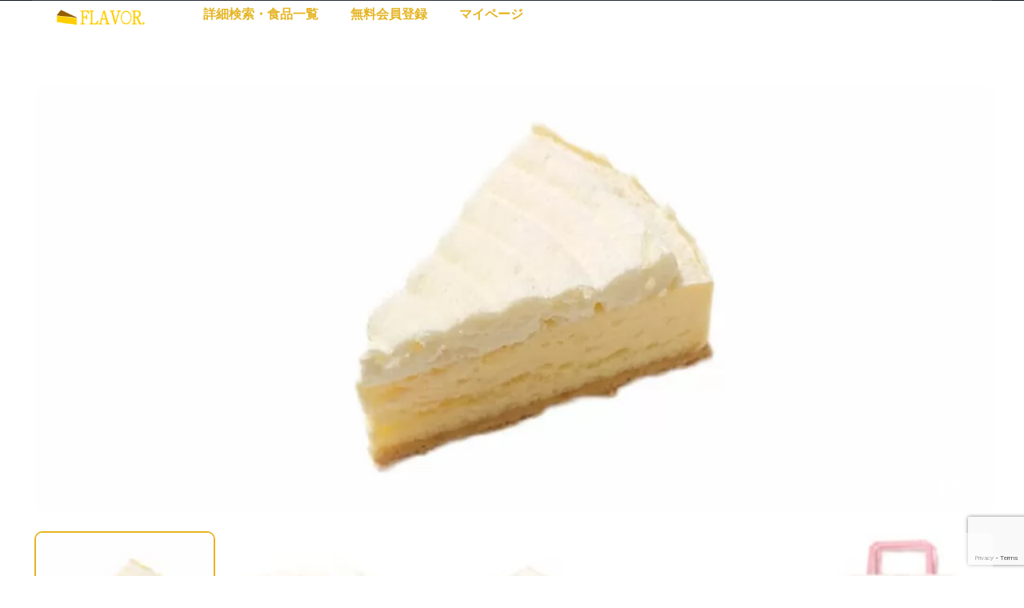

--- FILE ---
content_type: text/html; charset=UTF-8
request_url: https://flav.jp/food/563
body_size: 17997
content:
<!DOCTYPE html>
<html lang="ja">
<head>
<!-- wexal_pst_init.js does not exist -->
<!-- engagement_delay.js does not exist -->
<!-- proxy.php does not exists -->
<link rel="dns-prefetch" href="//cdnjs.cloudflare.com/">
<link rel="preconnect" href="//cdnjs.cloudflare.com/">
<link rel="dns-prefetch" href="//fonts.googleapis.com/">
<link rel="dns-prefetch" href="//pagead2.googlesyndication.com/">
<link rel="dns-prefetch" href="//cdn.jsdelivr.net/">
<link rel="dns-prefetch" href="//www.google.com/">
<link rel="dns-prefetch" href="//www.googletagmanager.com/">
<meta charset="UTF-8">
<meta name="viewport" content="width=device-width, initial-scale=1">
<link rel="profile" href="http://gmpg.org/xfn/11">
<link rel="pingback" href="https://flav.jp/xmlrpc.php">
<title>チーズケーキ｜ノワドゥブール &#8211; FLAVOR.（フレーバードット）</title>
<meta name='robots' content='max-image-preview:large'/>
<link rel='dns-prefetch' href='//www.googletagmanager.com'/>
<link rel='dns-prefetch' href='//cdn.jsdelivr.net'/>
<link rel='dns-prefetch' href='//cdnjs.cloudflare.com'/>
<link rel='dns-prefetch' href='//www.google.com'/>
<link rel='dns-prefetch' href='//fonts.googleapis.com'/>
<link rel='dns-prefetch' href='//pagead2.googlesyndication.com'/>
<script type="text/javascript">
window._wpemojiSettings = {"baseUrl":"https:\/\/s.w.org\/images\/core\/emoji\/14.0.0\/72x72\/","ext":".png","svgUrl":"https:\/\/s.w.org\/images\/core\/emoji\/14.0.0\/svg\/","svgExt":".svg","source":{"concatemoji":"https:\/\/flav.jp\/wp-includes\/js\/wp-emoji-release.min.js?ver=6.3.1"}};
/*! This file is auto-generated */
!function(i,n){var o,s,e;function c(e){try{var t={supportTests:e,timestamp:(new Date).valueOf()};sessionStorage.setItem(o,JSON.stringify(t))}catch(e){}}function p(e,t,n){e.clearRect(0,0,e.canvas.width,e.canvas.height),e.fillText(t,0,0);var t=new Uint32Array(e.getImageData(0,0,e.canvas.width,e.canvas.height).data),r=(e.clearRect(0,0,e.canvas.width,e.canvas.height),e.fillText(n,0,0),new Uint32Array(e.getImageData(0,0,e.canvas.width,e.canvas.height).data));return t.every(function(e,t){return e===r[t]})}function u(e,t,n){switch(t){case"flag":return n(e,"\ud83c\udff3\ufe0f\u200d\u26a7\ufe0f","\ud83c\udff3\ufe0f\u200b\u26a7\ufe0f")?!1:!n(e,"\ud83c\uddfa\ud83c\uddf3","\ud83c\uddfa\u200b\ud83c\uddf3")&&!n(e,"\ud83c\udff4\udb40\udc67\udb40\udc62\udb40\udc65\udb40\udc6e\udb40\udc67\udb40\udc7f","\ud83c\udff4\u200b\udb40\udc67\u200b\udb40\udc62\u200b\udb40\udc65\u200b\udb40\udc6e\u200b\udb40\udc67\u200b\udb40\udc7f");case"emoji":return!n(e,"\ud83e\udef1\ud83c\udffb\u200d\ud83e\udef2\ud83c\udfff","\ud83e\udef1\ud83c\udffb\u200b\ud83e\udef2\ud83c\udfff")}return!1}function f(e,t,n){var r="undefined"!=typeof WorkerGlobalScope&&self instanceof WorkerGlobalScope?new OffscreenCanvas(300,150):i.createElement("canvas"),a=r.getContext("2d",{willReadFrequently:!0}),o=(a.textBaseline="top",a.font="600 32px Arial",{});return e.forEach(function(e){o[e]=t(a,e,n)}),o}function t(e){var t=i.createElement("script");t.src=e,t.defer=!0,i.head.appendChild(t)}"undefined"!=typeof Promise&&(o="wpEmojiSettingsSupports",s=["flag","emoji"],n.supports={everything:!0,everythingExceptFlag:!0},e=new Promise(function(e){i.addEventListener("DOMContentLoaded",e,{once:!0})}),new Promise(function(t){var n=function(){try{var e=JSON.parse(sessionStorage.getItem(o));if("object"==typeof e&&"number"==typeof e.timestamp&&(new Date).valueOf()<e.timestamp+604800&&"object"==typeof e.supportTests)return e.supportTests}catch(e){}return null}();if(!n){if("undefined"!=typeof Worker&&"undefined"!=typeof OffscreenCanvas&&"undefined"!=typeof URL&&URL.createObjectURL&&"undefined"!=typeof Blob)try{var e="postMessage("+f.toString()+"("+[JSON.stringify(s),u.toString(),p.toString()].join(",")+"));",r=new Blob([e],{type:"text/javascript"}),a=new Worker(URL.createObjectURL(r),{name:"wpTestEmojiSupports"});return void(a.onmessage=function(e){c(n=e.data),a.terminate(),t(n)})}catch(e){}c(n=f(s,u,p))}t(n)}).then(function(e){for(var t in e)n.supports[t]=e[t],n.supports.everything=n.supports.everything&&n.supports[t],"flag"!==t&&(n.supports.everythingExceptFlag=n.supports.everythingExceptFlag&&n.supports[t]);n.supports.everythingExceptFlag=n.supports.everythingExceptFlag&&!n.supports.flag,n.DOMReady=!1,n.readyCallback=function(){n.DOMReady=!0}}).then(function(){return e}).then(function(){var e;n.supports.everything||(n.readyCallback(),(e=n.source||{}).concatemoji?t(e.concatemoji):e.wpemoji&&e.twemoji&&(t(e.twemoji),t(e.wpemoji)))}))}((window,document),window._wpemojiSettings);
</script>
<link rel='stylesheet' id='elementor-frontend-css' href='https://flav.jp/wp-content/uploads/elementor/css/custom-frontend.min.css?ver=1695348044' type='text/css' media='all'/>
<link rel='stylesheet' id='elementor-post-11943-css' href='https://flav.jp/wp-content/uploads/elementor/css/post-11943.css?ver=1695348106' type='text/css' media='all'/>
<link rel='stylesheet' id='elementor-post-13444-css' href='https://flav.jp/wp-content/uploads/elementor/css/post-13444.css?ver=1695348044' type='text/css' media='all'/>
<link rel='stylesheet' id='wp-block-library-css' href='https://flav.jp/wp-includes/css/dist/block-library/style.min.css?ver=6.3.1' type='text/css' media='all'/>
<style id='classic-theme-styles-inline-css' type='text/css'>
/*! This file is auto-generated */
.wp-block-button__link{color:#fff;background-color:#32373c;border-radius:9999px;box-shadow:none;text-decoration:none;padding:calc(.667em + 2px) calc(1.333em + 2px);font-size:1.125em}.wp-block-file__button{background:#32373c;color:#fff;text-decoration:none}
</style>
<style id='global-styles-inline-css' type='text/css'>
body{--wp--preset--color--black: #000000;--wp--preset--color--cyan-bluish-gray: #abb8c3;--wp--preset--color--white: #ffffff;--wp--preset--color--pale-pink: #f78da7;--wp--preset--color--vivid-red: #cf2e2e;--wp--preset--color--luminous-vivid-orange: #ff6900;--wp--preset--color--luminous-vivid-amber: #fcb900;--wp--preset--color--light-green-cyan: #7bdcb5;--wp--preset--color--vivid-green-cyan: #00d084;--wp--preset--color--pale-cyan-blue: #8ed1fc;--wp--preset--color--vivid-cyan-blue: #0693e3;--wp--preset--color--vivid-purple: #9b51e0;--wp--preset--gradient--vivid-cyan-blue-to-vivid-purple: linear-gradient(135deg,rgba(6,147,227,1) 0%,rgb(155,81,224) 100%);--wp--preset--gradient--light-green-cyan-to-vivid-green-cyan: linear-gradient(135deg,rgb(122,220,180) 0%,rgb(0,208,130) 100%);--wp--preset--gradient--luminous-vivid-amber-to-luminous-vivid-orange: linear-gradient(135deg,rgba(252,185,0,1) 0%,rgba(255,105,0,1) 100%);--wp--preset--gradient--luminous-vivid-orange-to-vivid-red: linear-gradient(135deg,rgba(255,105,0,1) 0%,rgb(207,46,46) 100%);--wp--preset--gradient--very-light-gray-to-cyan-bluish-gray: linear-gradient(135deg,rgb(238,238,238) 0%,rgb(169,184,195) 100%);--wp--preset--gradient--cool-to-warm-spectrum: linear-gradient(135deg,rgb(74,234,220) 0%,rgb(151,120,209) 20%,rgb(207,42,186) 40%,rgb(238,44,130) 60%,rgb(251,105,98) 80%,rgb(254,248,76) 100%);--wp--preset--gradient--blush-light-purple: linear-gradient(135deg,rgb(255,206,236) 0%,rgb(152,150,240) 100%);--wp--preset--gradient--blush-bordeaux: linear-gradient(135deg,rgb(254,205,165) 0%,rgb(254,45,45) 50%,rgb(107,0,62) 100%);--wp--preset--gradient--luminous-dusk: linear-gradient(135deg,rgb(255,203,112) 0%,rgb(199,81,192) 50%,rgb(65,88,208) 100%);--wp--preset--gradient--pale-ocean: linear-gradient(135deg,rgb(255,245,203) 0%,rgb(182,227,212) 50%,rgb(51,167,181) 100%);--wp--preset--gradient--electric-grass: linear-gradient(135deg,rgb(202,248,128) 0%,rgb(113,206,126) 100%);--wp--preset--gradient--midnight: linear-gradient(135deg,rgb(2,3,129) 0%,rgb(40,116,252) 100%);--wp--preset--font-size--small: 13px;--wp--preset--font-size--medium: 20px;--wp--preset--font-size--large: 36px;--wp--preset--font-size--x-large: 42px;--wp--preset--spacing--20: 0.44rem;--wp--preset--spacing--30: 0.67rem;--wp--preset--spacing--40: 1rem;--wp--preset--spacing--50: 1.5rem;--wp--preset--spacing--60: 2.25rem;--wp--preset--spacing--70: 3.38rem;--wp--preset--spacing--80: 5.06rem;--wp--preset--shadow--natural: 6px 6px 9px rgba(0, 0, 0, 0.2);--wp--preset--shadow--deep: 12px 12px 50px rgba(0, 0, 0, 0.4);--wp--preset--shadow--sharp: 6px 6px 0px rgba(0, 0, 0, 0.2);--wp--preset--shadow--outlined: 6px 6px 0px -3px rgba(255, 255, 255, 1), 6px 6px rgba(0, 0, 0, 1);--wp--preset--shadow--crisp: 6px 6px 0px rgba(0, 0, 0, 1);}:where(.is-layout-flex){gap: 0.5em;}:where(.is-layout-grid){gap: 0.5em;}body .is-layout-flow > .alignleft{float: left;margin-inline-start: 0;margin-inline-end: 2em;}body .is-layout-flow > .alignright{float: right;margin-inline-start: 2em;margin-inline-end: 0;}body .is-layout-flow > .aligncenter{margin-left: auto !important;margin-right: auto !important;}body .is-layout-constrained > .alignleft{float: left;margin-inline-start: 0;margin-inline-end: 2em;}body .is-layout-constrained > .alignright{float: right;margin-inline-start: 2em;margin-inline-end: 0;}body .is-layout-constrained > .aligncenter{margin-left: auto !important;margin-right: auto !important;}body .is-layout-constrained > :where(:not(.alignleft):not(.alignright):not(.alignfull)){max-width: var(--wp--style--global--content-size);margin-left: auto !important;margin-right: auto !important;}body .is-layout-constrained > .alignwide{max-width: var(--wp--style--global--wide-size);}body .is-layout-flex{display: flex;}body .is-layout-flex{flex-wrap: wrap;align-items: center;}body .is-layout-flex > *{margin: 0;}body .is-layout-grid{display: grid;}body .is-layout-grid > *{margin: 0;}:where(.wp-block-columns.is-layout-flex){gap: 2em;}:where(.wp-block-columns.is-layout-grid){gap: 2em;}:where(.wp-block-post-template.is-layout-flex){gap: 1.25em;}:where(.wp-block-post-template.is-layout-grid){gap: 1.25em;}.has-black-color{color: var(--wp--preset--color--black) !important;}.has-cyan-bluish-gray-color{color: var(--wp--preset--color--cyan-bluish-gray) !important;}.has-white-color{color: var(--wp--preset--color--white) !important;}.has-pale-pink-color{color: var(--wp--preset--color--pale-pink) !important;}.has-vivid-red-color{color: var(--wp--preset--color--vivid-red) !important;}.has-luminous-vivid-orange-color{color: var(--wp--preset--color--luminous-vivid-orange) !important;}.has-luminous-vivid-amber-color{color: var(--wp--preset--color--luminous-vivid-amber) !important;}.has-light-green-cyan-color{color: var(--wp--preset--color--light-green-cyan) !important;}.has-vivid-green-cyan-color{color: var(--wp--preset--color--vivid-green-cyan) !important;}.has-pale-cyan-blue-color{color: var(--wp--preset--color--pale-cyan-blue) !important;}.has-vivid-cyan-blue-color{color: var(--wp--preset--color--vivid-cyan-blue) !important;}.has-vivid-purple-color{color: var(--wp--preset--color--vivid-purple) !important;}.has-black-background-color{background-color: var(--wp--preset--color--black) !important;}.has-cyan-bluish-gray-background-color{background-color: var(--wp--preset--color--cyan-bluish-gray) !important;}.has-white-background-color{background-color: var(--wp--preset--color--white) !important;}.has-pale-pink-background-color{background-color: var(--wp--preset--color--pale-pink) !important;}.has-vivid-red-background-color{background-color: var(--wp--preset--color--vivid-red) !important;}.has-luminous-vivid-orange-background-color{background-color: var(--wp--preset--color--luminous-vivid-orange) !important;}.has-luminous-vivid-amber-background-color{background-color: var(--wp--preset--color--luminous-vivid-amber) !important;}.has-light-green-cyan-background-color{background-color: var(--wp--preset--color--light-green-cyan) !important;}.has-vivid-green-cyan-background-color{background-color: var(--wp--preset--color--vivid-green-cyan) !important;}.has-pale-cyan-blue-background-color{background-color: var(--wp--preset--color--pale-cyan-blue) !important;}.has-vivid-cyan-blue-background-color{background-color: var(--wp--preset--color--vivid-cyan-blue) !important;}.has-vivid-purple-background-color{background-color: var(--wp--preset--color--vivid-purple) !important;}.has-black-border-color{border-color: var(--wp--preset--color--black) !important;}.has-cyan-bluish-gray-border-color{border-color: var(--wp--preset--color--cyan-bluish-gray) !important;}.has-white-border-color{border-color: var(--wp--preset--color--white) !important;}.has-pale-pink-border-color{border-color: var(--wp--preset--color--pale-pink) !important;}.has-vivid-red-border-color{border-color: var(--wp--preset--color--vivid-red) !important;}.has-luminous-vivid-orange-border-color{border-color: var(--wp--preset--color--luminous-vivid-orange) !important;}.has-luminous-vivid-amber-border-color{border-color: var(--wp--preset--color--luminous-vivid-amber) !important;}.has-light-green-cyan-border-color{border-color: var(--wp--preset--color--light-green-cyan) !important;}.has-vivid-green-cyan-border-color{border-color: var(--wp--preset--color--vivid-green-cyan) !important;}.has-pale-cyan-blue-border-color{border-color: var(--wp--preset--color--pale-cyan-blue) !important;}.has-vivid-cyan-blue-border-color{border-color: var(--wp--preset--color--vivid-cyan-blue) !important;}.has-vivid-purple-border-color{border-color: var(--wp--preset--color--vivid-purple) !important;}.has-vivid-cyan-blue-to-vivid-purple-gradient-background{background: var(--wp--preset--gradient--vivid-cyan-blue-to-vivid-purple) !important;}.has-light-green-cyan-to-vivid-green-cyan-gradient-background{background: var(--wp--preset--gradient--light-green-cyan-to-vivid-green-cyan) !important;}.has-luminous-vivid-amber-to-luminous-vivid-orange-gradient-background{background: var(--wp--preset--gradient--luminous-vivid-amber-to-luminous-vivid-orange) !important;}.has-luminous-vivid-orange-to-vivid-red-gradient-background{background: var(--wp--preset--gradient--luminous-vivid-orange-to-vivid-red) !important;}.has-very-light-gray-to-cyan-bluish-gray-gradient-background{background: var(--wp--preset--gradient--very-light-gray-to-cyan-bluish-gray) !important;}.has-cool-to-warm-spectrum-gradient-background{background: var(--wp--preset--gradient--cool-to-warm-spectrum) !important;}.has-blush-light-purple-gradient-background{background: var(--wp--preset--gradient--blush-light-purple) !important;}.has-blush-bordeaux-gradient-background{background: var(--wp--preset--gradient--blush-bordeaux) !important;}.has-luminous-dusk-gradient-background{background: var(--wp--preset--gradient--luminous-dusk) !important;}.has-pale-ocean-gradient-background{background: var(--wp--preset--gradient--pale-ocean) !important;}.has-electric-grass-gradient-background{background: var(--wp--preset--gradient--electric-grass) !important;}.has-midnight-gradient-background{background: var(--wp--preset--gradient--midnight) !important;}.has-small-font-size{font-size: var(--wp--preset--font-size--small) !important;}.has-medium-font-size{font-size: var(--wp--preset--font-size--medium) !important;}.has-large-font-size{font-size: var(--wp--preset--font-size--large) !important;}.has-x-large-font-size{font-size: var(--wp--preset--font-size--x-large) !important;}
.wp-block-navigation a:where(:not(.wp-element-button)){color: inherit;}
:where(.wp-block-post-template.is-layout-flex){gap: 1.25em;}:where(.wp-block-post-template.is-layout-grid){gap: 1.25em;}
:where(.wp-block-columns.is-layout-flex){gap: 2em;}:where(.wp-block-columns.is-layout-grid){gap: 2em;}
.wp-block-pullquote{font-size: 1.5em;line-height: 1.6;}
</style>
<link rel='stylesheet' id='elementor-icons-css' href='https://flav.jp/wp-content/plugins/elementor/assets/lib/eicons/css/elementor-icons.min.css?ver=5.23.0' type='text/css' media='all'/>
<link rel='stylesheet' id='swiper-css' href='https://flav.jp/wp-content/plugins/elementor/assets/lib/swiper/css/swiper.min.css?ver=5.3.6' type='text/css' media='all'/>
<link rel='stylesheet' id='elementor-post-17585-css' href='https://flav.jp/wp-content/uploads/elementor/css/post-17585.css?ver=1695348044' type='text/css' media='all'/>
<link rel='stylesheet' id='vehica-css' href='https://flav.jp/wp-content/themes/vehica/style.css?ver=1.0.75' type='text/css' media='all'/>
<style id='vehica-inline-css' type='text/css'>
 body, textarea, input, button{font-family:'Muli', Arial,Helvetica,sans-serif!important}h1, h2, h3, h4, h5, h6{font-family:'Muli', Arial,Helvetica,sans-serif}:root{--primary:#E6B422;--primary-light:rgba(230,180,34,0.1)}
</style>
<link rel='stylesheet' id='vehica-child-css' href='https://flav.jp/wp-content/themes/vehica-child/style.css?ver=6.3.1' type='text/css' media='all'/>
<link rel='stylesheet' id='wp-members-css' href='https://flav.jp/wp-content/plugins/wp-members/assets/css/forms/generic-no-float.min.css?ver=3.4.8' type='text/css' media='all'/>
<link rel='stylesheet' id='pickadate-css' href='https://cdnjs.cloudflare.com/ajax/libs/pickadate.js/3.5.6/themes/classic.css?ver=6.3.1' type='text/css' media='all'/>
<link rel='stylesheet' id='pickadate-date-css' href='https://cdnjs.cloudflare.com/ajax/libs/pickadate.js/3.5.6/themes/classic.date.css?ver=6.3.1' type='text/css' media='all'/>
<link rel='stylesheet' id='pickadate-time-css' href='https://cdnjs.cloudflare.com/ajax/libs/pickadate.js/3.5.6/themes/classic.time.css?ver=6.3.1' type='text/css' media='all'/>
<link rel='stylesheet' id='elementor-icons-shared-0-css' href='https://flav.jp/wp-content/plugins/elementor/assets/lib/font-awesome/css/fontawesome.min.css?ver=5.15.3' type='text/css' media='all'/>
<link rel='stylesheet' id='elementor-icons-fa-regular-css' href='https://flav.jp/wp-content/plugins/elementor/assets/lib/font-awesome/css/regular.min.css?ver=5.15.3' type='text/css' media='all'/>
<link rel='stylesheet' id='elementor-icons-fa-solid-css' href='https://flav.jp/wp-content/plugins/elementor/assets/lib/font-awesome/css/solid.min.css?ver=5.15.3' type='text/css' media='all'/>
<link rel='stylesheet' id='elementor-icons-fa-brands-css' href='https://flav.jp/wp-content/plugins/elementor/assets/lib/font-awesome/css/brands.min.css?ver=5.15.3' type='text/css' media='all'/>
<link rel='stylesheet' id='vue-select-css' href='https://flav.jp/wp-content/plugins/vehica-core/assets/css/vue-select.min.css?ver=6.3.1' type='text/css' media='all'/>
<link rel='stylesheet' id='photo-swipe-css' href='https://flav.jp/wp-content/plugins/vehica-core/assets/css/gallery.css?ver=4.1.3' type='text/css' media='all'/>
<link rel='stylesheet' id='photo-swipe-skin-css' href='https://flav.jp/wp-content/plugins/vehica-core/assets/css/gallery/skin.css?ver=4.1.3' type='text/css' media='all'/>
<link rel='stylesheet' id='google-font-muli-css' href='https://fonts.googleapis.com/css?family=Muli%3A300%2C300italic%2C400%2C400italic%2C500%2C500italic%2C600%2C600italic%2C700%2C700italic%2C800%2C800italic%2C900%2C900italic&#038;ver=6.3.1' type='text/css' media='all'/>
<link rel='stylesheet' id='google-fonts-1-css' href='https://fonts.googleapis.com/css?family=Alef%3A100%2C100italic%2C200%2C200italic%2C300%2C300italic%2C400%2C400italic%2C500%2C500italic%2C600%2C600italic%2C700%2C700italic%2C800%2C800italic%2C900%2C900italic%7CRoboto%3A100%2C100italic%2C200%2C200italic%2C300%2C300italic%2C400%2C400italic%2C500%2C500italic%2C600%2C600italic%2C700%2C700italic%2C800%2C800italic%2C900%2C900italic%7CRoboto+Slab%3A100%2C100italic%2C200%2C200italic%2C300%2C300italic%2C400%2C400italic%2C500%2C500italic%2C600%2C600italic%2C700%2C700italic%2C800%2C800italic%2C900%2C900italic&#038;display=auto&#038;ver=6.3.1' type='text/css' media='all'/>
<link rel="preconnect" href="https://fonts.gstatic.com/" crossorigin>
<!-- Google アナリティクス スニペット (Site Kit が追加) -->
<script type='text/javascript' src='https://www.googletagmanager.com/gtag/js?id=UA-92521565-11' id='google_gtagjs-js' async></script>
<script id="google_gtagjs-js-after" type="text/javascript">
window.dataLayer = window.dataLayer || [];function gtag(){dataLayer.push(arguments);}
gtag('set', 'linker', {"domains":["flav.jp"]} );
gtag("js", new Date());
gtag("set", "developer_id.dZTNiMT", true);
gtag("config", "UA-92521565-11", {"anonymize_ip":true});
gtag("config", "GT-T5JXDTH");
</script>
<!-- (ここまで) Google アナリティクス スニペット (Site Kit が追加) -->
<script type='text/javascript' src='https://flav.jp/wp-includes/js/jquery/jquery.min.js?ver=3.7.0' id='jquery-core-js'></script>
<script type='text/javascript' src='https://flav.jp/wp-includes/js/jquery/jquery-migrate.min.js?ver=3.4.1' id='jquery-migrate-js'></script>
<script type='text/javascript' src='https://cdnjs.cloudflare.com/ajax/libs/pickadate.js/3.5.6/compressed/picker.js?ver=6.3.1' id='pickadate-js'></script>
<script type='text/javascript' src='https://cdnjs.cloudflare.com/ajax/libs/pickadate.js/3.5.6/compressed/picker.date.js?ver=6.3.1' id='pickadate-date-js'></script>
<script type='text/javascript' src='https://cdnjs.cloudflare.com/ajax/libs/pickadate.js/3.5.6/compressed/picker.time.js?ver=6.3.1' id='pickadate-time-js'></script>
<script type='text/javascript' src='https://www.google.com/recaptcha/api.js?render=6Lex4kAaAAAAAHZ3GT7rDgUW40k5GJLouAOqjVkI' id='recaptcha-js'></script>
<script id="lazysizes-js-before" type="text/javascript">
window.lazySizesConfig = window.lazySizesConfig || {};
        window.lazySizesConfig.loadMode = 1
        window.lazySizesConfig.init = 0
</script>
<script type='text/javascript' src='https://flav.jp/wp-content/plugins/vehica-core/assets/js/lazysizes.min.js?ver=6.3.1' id='lazysizes-js'></script>
<link rel="alternate" type="application/json" href="https://flav.jp/wp-json/wp/v2/cars/23374"/>
<meta name="generator" content="WordPress 6.3.1"/>
<link rel="canonical" href="https://flav.jp/food/563"/>
<meta name="generator" content="Site Kit by Google 1.110.0"/> <meta property="og:url" content="https://flav.jp/food/563"/>
<meta property="og:type" content="article"/>
<meta property="og:title" content="チーズケーキ｜ノワドゥブール"/>
<meta property="og:description" content="無料会員限定ページです。ログインまたは、新規ユーザー登録は以下から登録できます。既存ユーザのログインユーザー名またはメールアドレスパスワード&nbsp;ログイン状態を保存する&nbsp;&nbsp;パスワードを忘れた場合 [&hellip;]"/>
<meta property="og:image" content="https://flav.jp/wp-content/uploads/2021/07/DSC_1957-full.jpg"/>
<meta property="og:image" content="https://flav.jp/wp-content/uploads/2021/07/DSC_1958-full.jpg"/>
<meta property="og:image" content="https://flav.jp/wp-content/uploads/2021/07/DSC_1956-full.jpg"/>
<meta property="og:image" content="https://flav.jp/wp-content/uploads/2021/07/DSC_1950-1.jpg"/>
<meta property="og:image" content="https://flav.jp/wp-content/uploads/2021/07/DSC_1930-full.jpg"/>
<meta name="google-site-verification" content="MaR_x3xBqMsV27_a8RI14hMktssAoIAXqsKtcrbWMa0">
<!-- Google AdSense スニペット (Site Kit が追加) -->
<meta name="google-adsense-platform-account" content="ca-host-pub-2644536267352236">
<meta name="google-adsense-platform-domain" content="sitekit.withgoogle.com">
<!-- (ここまで) Google AdSense スニペット (Site Kit が追加) -->
<meta name="generator" content="Elementor 3.16.4; features: e_dom_optimization, e_optimized_assets_loading, additional_custom_breakpoints; settings: css_print_method-external, google_font-enabled, font_display-auto">
<style type="text/css">.recentcomments a{display:inline !important;padding:0 !important;margin:0 !important;}</style>
<!-- Google AdSense スニペット (Site Kit が追加) -->
<script async="async" src="https://pagead2.googlesyndication.com/pagead/js/adsbygoogle.js?client=ca-pub-3108736686995265&amp;host=ca-host-pub-2644536267352236" crossorigin="anonymous" type="text/javascript"></script>
<!-- (ここまで) Google AdSense スニペット (Site Kit が追加) -->
<meta name="theme-color" content="#FCFCFC">
<link rel="icon" href="https://flav.jp/wp-content/uploads/2023/02/cropped-favicon-cheesecake-color23-32x32.gif" sizes="32x32"/>
<link rel="icon" href="https://flav.jp/wp-content/uploads/2023/02/cropped-favicon-cheesecake-color23-192x192.gif" sizes="192x192"/>
<link rel="apple-touch-icon" href="https://flav.jp/wp-content/uploads/2023/02/cropped-favicon-cheesecake-color23-180x180.gif"/>
<meta name="msapplication-TileImage" content="https://flav.jp/wp-content/uploads/2023/02/cropped-favicon-cheesecake-color23-270x270.gif"/>
</head>
<body class="vehica_car-template-default single single-vehica_car postid-23374 wp-custom-logo vehica-version-1.0.75 vehica-menu-sticky elementor-default elementor-kit-17585">
<div data-elementor-type="wp-post" data-elementor-id="13444" class="elementor elementor-13444">
<section class="elementor-section elementor-top-section elementor-element elementor-element-97f8a3c elementor-section-boxed elementor-section-height-default elementor-section-height-default" data-id="97f8a3c" data-element_type="section" data-settings="{&quot;background_background&quot;:&quot;classic&quot;}">
<div class="elementor-container elementor-column-gap-default">
<div class="elementor-column elementor-col-100 elementor-top-column elementor-element elementor-element-73bbc28" data-id="73bbc28" data-element_type="column">
<div class="elementor-widget-wrap elementor-element-populated">
<div class="elementor-element elementor-element-c5bb9ce elementor-widget elementor-widget-vehica_menu_general_widget" data-id="c5bb9ce" data-element_type="widget" data-settings="{&quot;logo_max_height&quot;:{&quot;unit&quot;:&quot;px&quot;,&quot;size&quot;:25,&quot;sizes&quot;:[]},&quot;logo_max_height_tablet&quot;:{&quot;unit&quot;:&quot;px&quot;,&quot;size&quot;:32,&quot;sizes&quot;:[]},&quot;sticky_logo_height&quot;:{&quot;unit&quot;:&quot;px&quot;,&quot;size&quot;:0,&quot;sizes&quot;:[]},&quot;logo_max_height_mobile&quot;:{&quot;unit&quot;:&quot;px&quot;,&quot;size&quot;:&quot;&quot;,&quot;sizes&quot;:[]},&quot;sticky_logo_height_tablet&quot;:{&quot;unit&quot;:&quot;px&quot;,&quot;size&quot;:&quot;&quot;,&quot;sizes&quot;:[]},&quot;sticky_logo_height_mobile&quot;:{&quot;unit&quot;:&quot;px&quot;,&quot;size&quot;:&quot;&quot;,&quot;sizes&quot;:[]},&quot;button_border_radius&quot;:{&quot;unit&quot;:&quot;px&quot;,&quot;top&quot;:&quot;&quot;,&quot;right&quot;:&quot;&quot;,&quot;bottom&quot;:&quot;&quot;,&quot;left&quot;:&quot;&quot;,&quot;isLinked&quot;:true},&quot;button_border_radius_tablet&quot;:{&quot;unit&quot;:&quot;px&quot;,&quot;top&quot;:&quot;&quot;,&quot;right&quot;:&quot;&quot;,&quot;bottom&quot;:&quot;&quot;,&quot;left&quot;:&quot;&quot;,&quot;isLinked&quot;:true},&quot;button_border_radius_mobile&quot;:{&quot;unit&quot;:&quot;px&quot;,&quot;top&quot;:&quot;&quot;,&quot;right&quot;:&quot;&quot;,&quot;bottom&quot;:&quot;&quot;,&quot;left&quot;:&quot;&quot;,&quot;isLinked&quot;:true},&quot;button_border_radius_hover&quot;:{&quot;unit&quot;:&quot;px&quot;,&quot;top&quot;:&quot;&quot;,&quot;right&quot;:&quot;&quot;,&quot;bottom&quot;:&quot;&quot;,&quot;left&quot;:&quot;&quot;,&quot;isLinked&quot;:true},&quot;button_border_radius_hover_tablet&quot;:{&quot;unit&quot;:&quot;px&quot;,&quot;top&quot;:&quot;&quot;,&quot;right&quot;:&quot;&quot;,&quot;bottom&quot;:&quot;&quot;,&quot;left&quot;:&quot;&quot;,&quot;isLinked&quot;:true},&quot;button_border_radius_hover_mobile&quot;:{&quot;unit&quot;:&quot;px&quot;,&quot;top&quot;:&quot;&quot;,&quot;right&quot;:&quot;&quot;,&quot;bottom&quot;:&quot;&quot;,&quot;left&quot;:&quot;&quot;,&quot;isLinked&quot;:true},&quot;button_mobile_border_radius&quot;:{&quot;unit&quot;:&quot;px&quot;,&quot;top&quot;:&quot;&quot;,&quot;right&quot;:&quot;&quot;,&quot;bottom&quot;:&quot;&quot;,&quot;left&quot;:&quot;&quot;,&quot;isLinked&quot;:true},&quot;button_mobile_border_radius_tablet&quot;:{&quot;unit&quot;:&quot;px&quot;,&quot;top&quot;:&quot;&quot;,&quot;right&quot;:&quot;&quot;,&quot;bottom&quot;:&quot;&quot;,&quot;left&quot;:&quot;&quot;,&quot;isLinked&quot;:true},&quot;button_mobile_border_radius_mobile&quot;:{&quot;unit&quot;:&quot;px&quot;,&quot;top&quot;:&quot;&quot;,&quot;right&quot;:&quot;&quot;,&quot;bottom&quot;:&quot;&quot;,&quot;left&quot;:&quot;&quot;,&quot;isLinked&quot;:true},&quot;button_mobile_border_radius_hover&quot;:{&quot;unit&quot;:&quot;px&quot;,&quot;top&quot;:&quot;&quot;,&quot;right&quot;:&quot;&quot;,&quot;bottom&quot;:&quot;&quot;,&quot;left&quot;:&quot;&quot;,&quot;isLinked&quot;:true},&quot;button_mobile_border_radius_hover_tablet&quot;:{&quot;unit&quot;:&quot;px&quot;,&quot;top&quot;:&quot;&quot;,&quot;right&quot;:&quot;&quot;,&quot;bottom&quot;:&quot;&quot;,&quot;left&quot;:&quot;&quot;,&quot;isLinked&quot;:true},&quot;button_mobile_border_radius_hover_mobile&quot;:{&quot;unit&quot;:&quot;px&quot;,&quot;top&quot;:&quot;&quot;,&quot;right&quot;:&quot;&quot;,&quot;bottom&quot;:&quot;&quot;,&quot;left&quot;:&quot;&quot;,&quot;isLinked&quot;:true}}" data-widget_type="vehica_menu_general_widget.default">
<div class="elementor-widget-container">
<header class="vehica-app vehica-header vehica-header--no-submit-button vehica-header--no-dashboard-link">
<div class="vehica-menu__transparent-wrapper">
<div class="vehica-menu__transparent-container">
<div class="vehica-hide-mobile vehica-hide-tablet">
<div class="vehica-menu__desktop">
<div class="vehica-menu__wrapper">
<div class="vehica-menu__left">
<div class="vehica-logo">
<a href="https://flav.jp" title="FLAVOR.（フレーバードット）">
<img src="https://flav.jp/wp-content/uploads/2023/02/logo-cheesecake-color.gif" alt="FLAVOR.（フレーバードット）">
</a>
</div>
<div class="vehica-logo vehica-logo--sticky">
<a href="https://flav.jp" title="FLAVOR.（フレーバードット）">
<img src="https://flav.jp/wp-content/uploads/2023/02/logo-cheesecake-color.gif" alt="FLAVOR.（フレーバードット）">
</a>
</div>
<div class="vehica-menu__container">
<div class="vehica-menu-hover"></div>
<div id="vehica-menu" class="vehica-menu"><div id="vehica-menu-element-menu-item-1-21132" class="menu-item menu-item-type-custom menu-item-object-custom menu-item-21132 vehica-menu-item-depth-0">
<a href="https://flav.jp/search/" title="詳細検索・食品一覧" class="vehica-menu__link">
詳細検索・食品一覧 </a>
</div>
<div id="vehica-menu-element-menu-item-1-28092" class="menu-item menu-item-type-post_type menu-item-object-page menu-item-28092 vehica-menu-item-depth-0">
<a href="https://flav.jp/register" title="無料会員登録" class="vehica-menu__link">
無料会員登録 </a>
</div>
<div id="vehica-menu-element-menu-item-1-28091" class="menu-item menu-item-type-post_type menu-item-object-page menu-item-28091 vehica-menu-item-depth-0">
<a href="https://flav.jp/mypage" title="マイページ" class="vehica-menu__link">
マイページ </a>
</div>
</div> </div>
</div>
<div class="vehica-menu__sticky-submit">
</div>
</div>
</div>
</div>
<div class="vehica-hide-desktop">
<div class="vehica-mobile-menu__wrapper vehica-mobile-menu__wrapper--mobile-simple-menu vehica-hide-desktop">
<div class="vehica-mobile-menu__hamburger">
<vehica-mobile-menu>
<div slot-scope="menu">
<svg @click.prevent="menu.onShow" xmlns="http://www.w3.org/2000/svg" width="20" height="15" viewBox="0 0 28 21" class="vehica-menu-icon">
<g id="vehica-menu-svg" transform="translate(-11925 99)">
<rect id="Op_component_1" data-name="Op component 1" width="28" height="4.2" rx="1.5" transform="translate(11925 -99)" fill="#E6B422"/>
<rect id="Op_component_2" data-name="Op component 2" width="19.6" height="4.2" rx="1.5" transform="translate(11925 -90.6)" fill="#E6B422"/>
<rect id="Op_component_3" data-name="Op component 3" width="14" height="4.2" rx="1.5" transform="translate(11925 -82.2)" fill="#E6B422"/>
</g>
</svg>
<template>
<div :class="{'vehica-active': menu.show}" class="vehica-mobile-menu__open">
<div class="vehica-mobile-menu__open__content">
<div class="vehica-mobile-menu__open__top">
<div class="vehica-mobile-menu__open__top__x">
<svg @click="menu.onShow" xmlns="http://www.w3.org/2000/svg" width="20.124" height="21.636" viewBox="0 0 20.124 21.636">
<g id="close" transform="translate(-11872.422 99.636)">
<path id="Path_19" data-name="Path 19" d="M20.163-1.122a2.038,2.038,0,0,1,.61,1.388A1.989,1.989,0,0,1,20.05,1.79a2.4,2.4,0,0,1-1.653.649,2.116,2.116,0,0,1-1.637-.754l-6.034-6.94-6.1,6.94a2.18,2.18,0,0,1-1.637.754A2.364,2.364,0,0,1,1.37,1.79,1.989,1.989,0,0,1,.648.266a2.02,2.02,0,0,1,.578-1.388l6.58-7.363L1.45-15.636a2.038,2.038,0,0,1-.61-1.388,1.989,1.989,0,0,1,.722-1.524A2.364,2.364,0,0,1,3.184-19.2a2.177,2.177,0,0,1,1.669.785l5.874,6.669,5.809-6.669A2.177,2.177,0,0,1,18.2-19.2a2.364,2.364,0,0,1,1.621.649,1.989,1.989,0,0,1,.722,1.524,2.02,2.02,0,0,1-.578,1.388L13.615-8.485Z" transform="translate(11871.773 -80.439)" fill="#ff4605"/>
</g>
</svg>
</div>
</div>
<div class="vehica-mobile-menu__nav">
<div id="vehica-menu-mobile" class="vehica-menu"><div id="vehica-menu-element-menu-item-2-21132" class="menu-item menu-item-type-custom menu-item-object-custom menu-item-21132 vehica-menu-item-depth-0">
<a href="https://flav.jp/search/" title="詳細検索・食品一覧" class="vehica-menu__link">
詳細検索・食品一覧 </a>
</div>
<div id="vehica-menu-element-menu-item-2-28092" class="menu-item menu-item-type-post_type menu-item-object-page menu-item-28092 vehica-menu-item-depth-0">
<a href="https://flav.jp/register" title="無料会員登録" class="vehica-menu__link">
無料会員登録 </a>
</div>
<div id="vehica-menu-element-menu-item-2-28091" class="menu-item menu-item-type-post_type menu-item-object-page menu-item-28091 vehica-menu-item-depth-0">
<a href="https://flav.jp/mypage" title="マイページ" class="vehica-menu__link">
マイページ </a>
</div>
</div> </div>
</div>
</div>
<div class="vehica-mobile-menu-mask"></div>
</template>
</div>
</vehica-mobile-menu>
</div>
<div class="vehica-mobile-menu__logo vehica-mobile-menu__logo--right">
<div class="vehica-logo">
<a href="https://flav.jp" title="FLAVOR.（フレーバードット）">
<img src="https://flav.jp/wp-content/uploads/2023/02/logo-cheesecake-color.gif" alt="FLAVOR.（フレーバードット）">
</a>
</div>
</div>
</div>
</div>
</div>
</div>
</header>	</div>
</div>
</div>
</div>
</div>
</section>
<section class="elementor-section elementor-top-section elementor-element elementor-element-db105f7 elementor-section-boxed elementor-section-height-default elementor-section-height-default" data-id="db105f7" data-element_type="section">
<div class="elementor-container elementor-column-gap-default">
<div class="elementor-column elementor-col-100 elementor-top-column elementor-element elementor-element-61882c1" data-id="61882c1" data-element_type="column">
<div class="elementor-widget-wrap">
</div>
</div>
</div>
</section>
<section class="elementor-section elementor-top-section elementor-element elementor-element-43ed197e elementor-section-stretched elementor-section-full_width elementor-section-height-default elementor-section-height-default" data-id="43ed197e" data-element_type="section" data-settings="{&quot;stretch_section&quot;:&quot;section-stretched&quot;}">
<div class="elementor-container elementor-column-gap-no">
<div class="elementor-column elementor-col-100 elementor-top-column elementor-element elementor-element-43109b77" data-id="43109b77" data-element_type="column">
<div class="elementor-widget-wrap elementor-element-populated">
<div class="elementor-element elementor-element-437a16e8 elementor-widget elementor-widget-vehica_template_content" data-id="437a16e8" data-element_type="widget" data-widget_type="vehica_template_content.default">
<div class="elementor-widget-container">
<div data-elementor-type="wp-post" data-elementor-id="11943" class="elementor elementor-11943">
<section class="elementor-section elementor-top-section elementor-element elementor-element-74aece7 elementor-section-boxed elementor-section-height-default elementor-section-height-default" data-id="74aece7" data-element_type="section">
<div class="elementor-container elementor-column-gap-default">
<div class="elementor-column elementor-col-100 elementor-top-column elementor-element elementor-element-d258590" data-id="d258590" data-element_type="column">
<div class="elementor-widget-wrap elementor-element-populated">
<div class="elementor-element elementor-element-40368f1 elementor-widget elementor-widget-spacer" data-id="40368f1" data-element_type="widget" data-widget_type="spacer.default">
<div class="elementor-widget-container">
<div class="elementor-spacer">
<div class="elementor-spacer-inner"></div>
</div>
</div>
</div>
</div>
</div>
</div>
</section>
<section class="elementor-section elementor-top-section elementor-element elementor-element-85ed0dd elementor-section-boxed elementor-section-height-default elementor-section-height-default" data-id="85ed0dd" data-element_type="section">
<div class="elementor-container elementor-column-gap-default">
<div class="elementor-column elementor-col-100 elementor-top-column elementor-element elementor-element-cfb5452" data-id="cfb5452" data-element_type="column">
<div class="elementor-widget-wrap elementor-element-populated">
<section class="elementor-section elementor-inner-section elementor-element elementor-element-de76c97 elementor-section-boxed elementor-section-height-default elementor-section-height-default" data-id="de76c97" data-element_type="section">
<div class="elementor-container elementor-column-gap-default">
<div class="elementor-column elementor-col-100 elementor-inner-column elementor-element elementor-element-9f0d46a" data-id="9f0d46a" data-element_type="column">
<div class="elementor-widget-wrap elementor-element-populated">
<div class="elementor-element elementor-element-240fb50 elementor-widget elementor-widget-spacer" data-id="240fb50" data-element_type="widget" data-widget_type="spacer.default">
<div class="elementor-widget-container">
<div class="elementor-spacer">
<div class="elementor-spacer-inner"></div>
</div>
</div>
</div>
<div class="elementor-element elementor-element-d5d35c4 elementor-widget-tablet__width-inherit elementor-widget elementor-widget-vehica_gallery_single_car_widget" data-id="d5d35c4" data-element_type="widget" data-widget_type="vehica_gallery_single_car_widget.default">
<div class="elementor-widget-container">
<style>
            .vehica-gallery-thumbs .vehica-swiper-slide {
                width: calc(100% / 0 - 17px);
            }

            @media (min-width: 900px) {
                .vehica-gallery-thumbs .vehica-swiper-slide {
                    width: calc(100% / 3 - 17px);
                }
            }

            @media (min-width: 1200px) {
                .vehica-gallery-thumbs .vehica-swiper-slide {
                    width: calc(100% / 5 - 17px);
                }
            }
        </style>
<div class="vehica-app">
<vehica-car-field-gallery :config="{&quot;main&quot;:{&quot;loop&quot;:true},&quot;thumbs&quot;:{&quot;loop&quot;:false},&quot;settings&quot;:{&quot;spaceBetween&quot;:17,&quot;desktop&quot;:{&quot;spaceBetween&quot;:17,&quot;slidesPerView&quot;:5},&quot;tablet&quot;:{&quot;spaceBetween&quot;:17,&quot;slidesPerView&quot;:3},&quot;mobile&quot;:{&quot;spaceBetween&quot;:17,&quot;slidesPerView&quot;:0}}}" :show-thumbnails="true" :lazy-prev-next="5">
<div slot-scope="galleryProps" class="vehica-car-gallery vehica-car-gallery__count-5">
<div class="vehica-gallery-main__wrapper">
<div class="vehica-swiper-container vehica-gallery-main">
<div class="vehica-swiper-wrapper">
<div class="vehica-swiper-slide" data-index="0" data-src="https://flav.jp/wp-content/uploads/2021/07/DSC_1957-full.jpg" data-msrc="https://flav.jp/wp-content/uploads/2021/07/DSC_1957-full.jpg" data-width="1200" data-height="900" data-title="チーズケーキ｜ノワドゥブール">
<img src="https://flav.jp/wp-content/uploads/2021/07/DSC_1957-full-1024x768.jpg" alt="">
</div>
<div class="vehica-swiper-slide" data-index="1" data-src="https://flav.jp/wp-content/uploads/2021/07/DSC_1958-full.jpg" data-msrc="https://flav.jp/wp-content/uploads/2021/07/DSC_1958-full.jpg" data-width="1200" data-height="900" data-title="チーズケーキ｜ノワドゥブール">
<img class="lazyload" src="[data-uri]" data-srcset="https://flav.jp/wp-content/uploads/2021/07/DSC_1958-full-1024x768.jpg 1024w, https://flav.jp/wp-content/uploads/2021/07/DSC_1958-full-300x225.jpg 300w, https://flav.jp/wp-content/uploads/2021/07/DSC_1958-full-768x576.jpg 768w, https://flav.jp/wp-content/uploads/2021/07/DSC_1958-full-165x124.jpg 165w, https://flav.jp/wp-content/uploads/2021/07/DSC_1958-full.jpg 1200w" data-sizes="auto" alt="">
</div>
<div class="vehica-swiper-slide" data-index="2" data-src="https://flav.jp/wp-content/uploads/2021/07/DSC_1956-full.jpg" data-msrc="https://flav.jp/wp-content/uploads/2021/07/DSC_1956-full.jpg" data-width="1200" data-height="900" data-title="チーズケーキ｜ノワドゥブール">
<img class="lazyload" src="[data-uri]" data-srcset="https://flav.jp/wp-content/uploads/2021/07/DSC_1956-full-1024x768.jpg 1024w, https://flav.jp/wp-content/uploads/2021/07/DSC_1956-full-300x225.jpg 300w, https://flav.jp/wp-content/uploads/2021/07/DSC_1956-full-768x576.jpg 768w, https://flav.jp/wp-content/uploads/2021/07/DSC_1956-full-165x124.jpg 165w, https://flav.jp/wp-content/uploads/2021/07/DSC_1956-full.jpg 1200w" data-sizes="auto" alt="">
</div>
<div class="vehica-swiper-slide" data-index="3" data-src="https://flav.jp/wp-content/uploads/2021/07/DSC_1950-1.jpg" data-msrc="https://flav.jp/wp-content/uploads/2021/07/DSC_1950-1.jpg" data-width="1200" data-height="900" data-title="チーズケーキ｜ノワドゥブール">
<img class="lazyload" src="[data-uri]" data-srcset="https://flav.jp/wp-content/uploads/2021/07/DSC_1950-1-1024x768.jpg 1024w, https://flav.jp/wp-content/uploads/2021/07/DSC_1950-1-300x225.jpg 300w, https://flav.jp/wp-content/uploads/2021/07/DSC_1950-1-768x576.jpg 768w, https://flav.jp/wp-content/uploads/2021/07/DSC_1950-1-165x124.jpg 165w, https://flav.jp/wp-content/uploads/2021/07/DSC_1950-1.jpg 1200w" data-sizes="auto" alt="">
</div>
<div class="vehica-swiper-slide" data-index="4" data-src="https://flav.jp/wp-content/uploads/2021/07/DSC_1930-full.jpg" data-msrc="https://flav.jp/wp-content/uploads/2021/07/DSC_1930-full.jpg" data-width="1200" data-height="900" data-title="チーズケーキ｜ノワドゥブール">
<img class="lazyload" src="[data-uri]" data-srcset="https://flav.jp/wp-content/uploads/2021/07/DSC_1930-full-1024x768.jpg 1024w, https://flav.jp/wp-content/uploads/2021/07/DSC_1930-full-300x225.jpg 300w, https://flav.jp/wp-content/uploads/2021/07/DSC_1930-full-768x576.jpg 768w, https://flav.jp/wp-content/uploads/2021/07/DSC_1930-full-165x124.jpg 165w, https://flav.jp/wp-content/uploads/2021/07/DSC_1930-full.jpg 1200w" data-sizes="auto" alt="">
</div>
</div>
<template>
<div class="vehica-car-gallery__count">
<i class="far fa-images"></i>
<span>{{ galleryProps.activeIndex + 1 }}</span><span>/</span><span>5</span>
</div>
</template>
<div class="vehica-car-gallery__arrows">
<div @click.prevent="galleryProps.prevSlide" class="vehica-carousel__arrow vehica-carousel__arrow--left"></div>
<div @click.prevent="galleryProps.nextSlide" class="vehica-carousel__arrow vehica-carousel__arrow--right"></div>
</div>
</div>
</div>
<div class="vehica-gallery-thumbs__wrapper">
<div class="vehica-swiper-container vehica-gallery-thumbs">
<div class="vehica-swiper-wrapper">
<div class="vehica-swiper-slide" data-index="0">
<div class="vehica-gallery-thumbs__single">
<img src="https://flav.jp/wp-content/uploads/2021/07/DSC_1957-full-167x93.jpg" alt="">
</div>
</div>
<div class="vehica-swiper-slide" data-index="1">
<div class="vehica-gallery-thumbs__single">
<img src="https://flav.jp/wp-content/uploads/2021/07/DSC_1958-full-167x93.jpg" alt="">
</div>
</div>
<div class="vehica-swiper-slide" data-index="2">
<div class="vehica-gallery-thumbs__single">
<img src="https://flav.jp/wp-content/uploads/2021/07/DSC_1956-full-167x93.jpg" alt="">
</div>
</div>
<div class="vehica-swiper-slide" data-index="3">
<div class="vehica-gallery-thumbs__single">
<img src="https://flav.jp/wp-content/uploads/2021/07/DSC_1950-1-167x93.jpg" alt="">
</div>
</div>
<div class="vehica-swiper-slide" data-index="4">
<div class="vehica-gallery-thumbs__single">
<img src="https://flav.jp/wp-content/uploads/2021/07/DSC_1930-full-167x93.jpg" alt="">
</div>
</div>
</div>
</div>
</div>
</div>
</vehica-car-field-gallery>
</div>
<div class="vehica-app">
<template>
<portal to="footer">
<div class="pswp" tabindex="-1" role="dialog" aria-hidden="true">
<div class="pswp__bg"></div>
<div class="pswp__scroll-wrap">
<div class="pswp__container">
<div class="pswp__item"></div>
<div class="pswp__item"></div>
<div class="pswp__item"></div>
</div>
<div class="pswp__ui pswp__ui--hidden">
<div class="pswp__top-bar">
<div class="pswp__counter"></div>
<button class="pswp__button pswp__button--close" title="Close (Esc)"></button>
<button class="pswp__button pswp__button--fs" title="Toggle fullscreen"></button>
<button class="pswp__button pswp__button--zoom" title="Zoom in/out"></button>
<div class="pswp__preloader">
<div class="pswp__preloader__icn">
<div class="pswp__preloader__cut">
<div class="pswp__preloader__donut"></div>
</div>
</div>
</div>
</div>
<div class="pswp__share-modal pswp__share-modal--hidden pswp__single-tap">
<div class="pswp__share-tooltip"></div>
</div>
<button class="pswp__button pswp__button--arrow--left" title="Previous (arrow left)">
</button>
<button class="pswp__button pswp__button--arrow--right" title="Next (arrow right)">
</button>
<div class="pswp__caption">
<div class="pswp__caption__center"></div>
</div>
</div>
</div>
</div>
</portal>
</template>
</div>
</div>
</div>
</div>
</div>
</div>
</section>
</div>
</div>
</div>
</section>
<section class="elementor-section elementor-top-section elementor-element elementor-element-452fc1f elementor-section-boxed elementor-section-height-default elementor-section-height-default" data-id="452fc1f" data-element_type="section">
<div class="elementor-container elementor-column-gap-default">
<div class="elementor-column elementor-col-100 elementor-top-column elementor-element elementor-element-0862608" data-id="0862608" data-element_type="column">
<div class="elementor-widget-wrap elementor-element-populated">
<div class="elementor-element elementor-element-0cb9991 elementor-widget elementor-widget-vehica_features_single_car_widget" data-id="0cb9991" data-element_type="widget" data-settings="{&quot;vehica_dot_size&quot;:{&quot;unit&quot;:&quot;px&quot;,&quot;size&quot;:&quot;&quot;,&quot;sizes&quot;:[]},&quot;vehica_dot_size_tablet&quot;:{&quot;unit&quot;:&quot;px&quot;,&quot;size&quot;:&quot;&quot;,&quot;sizes&quot;:[]},&quot;vehica_dot_size_mobile&quot;:{&quot;unit&quot;:&quot;px&quot;,&quot;size&quot;:&quot;&quot;,&quot;sizes&quot;:[]}}" data-widget_type="vehica_features_single_car_widget.default">
<div class="elementor-widget-container">
<div class="vehica-car-features">
<a class="vehica-car-feature" title="チーズケーキ" href="https://flav.jp/search?genre=cheesecake">
<span>
チーズケーキ </span>
<i class="fas fa-circle"></i>
</a>
</div>	</div>
</div>
</div>
</div>
</div>
</section>
<section class="elementor-section elementor-top-section elementor-element elementor-element-616f84d elementor-section-boxed elementor-section-height-default elementor-section-height-default" data-id="616f84d" data-element_type="section">
<div class="elementor-container elementor-column-gap-default">
<div class="elementor-column elementor-col-100 elementor-top-column elementor-element elementor-element-af8921f" data-id="af8921f" data-element_type="column">
<div class="elementor-widget-wrap elementor-element-populated">
<div class="elementor-element elementor-element-7124659 elementor-widget elementor-widget-vehica_name_single_car_widget" data-id="7124659" data-element_type="widget" data-widget_type="vehica_name_single_car_widget.default">
<div class="elementor-widget-container">
<h1 class="vehica-car-name">
チーズケーキ｜ノワドゥブール </h1>
</div>
</div>
</div>
</div>
</div>
</section>
<section class="elementor-section elementor-top-section elementor-element elementor-element-84ff21b elementor-section-boxed elementor-section-height-default elementor-section-height-default" data-id="84ff21b" data-element_type="section">
<div class="elementor-container elementor-column-gap-default">
<div class="elementor-column elementor-col-100 elementor-top-column elementor-element elementor-element-1bb71bb" data-id="1bb71bb" data-element_type="column">
<div class="elementor-widget-wrap elementor-element-populated">
<div class="elementor-element elementor-element-a507d29 elementor-widget__width-auto elementor-widget elementor-widget-vehica_price_single_car_widget" data-id="a507d29" data-element_type="widget" data-settings="{&quot;vehica_price_text_align_mobile&quot;:&quot;right&quot;,&quot;vehica_price_text_align&quot;:&quot;left&quot;}" data-widget_type="vehica_price_single_car_widget.default">
<div class="elementor-widget-container">
<div class="vehica-car-price">
486円 </div>
</div>
</div>
</div>
</div>
</div>
</section>
<section class="elementor-section elementor-top-section elementor-element elementor-element-c489f0d elementor-section-boxed elementor-section-height-default elementor-section-height-default" data-id="c489f0d" data-element_type="section">
<div class="elementor-container elementor-column-gap-default">
<div class="elementor-column elementor-col-100 elementor-top-column elementor-element elementor-element-e477876" data-id="e477876" data-element_type="column">
<div class="elementor-widget-wrap elementor-element-populated">
<div class="elementor-element elementor-element-ec2d686 elementor-widget elementor-widget-vehica_description_single_car_widget" data-id="ec2d686" data-element_type="widget" data-widget_type="vehica_description_single_car_widget.default">
<div class="elementor-widget-container">
<div class="vehica-app">
<h3 class="vehica-section-label vehica-section-label--description">
商品説明 </h3>
<div class="vehica-car-description">
<div id="wpmem_restricted_msg"><p>無料会員限定ページです。ログインまたは、新規ユーザー登録は以下から登録できます。</p></div><div id="wpmem_login"><a id="login"></a><form action="https://flav.jp/food/563" method="POST" id="wpmem_login_form" class="form"><input type="hidden" id="_wpmem_login_nonce" name="_wpmem_login_nonce" value="5742618309"/><input type="hidden" name="_wp_http_referer" value="/food/563"/><fieldset><legend>既存ユーザのログイン</legend><label for="log">ユーザー名またはメールアドレス</label><div class="div_text"><input name="log" type="text" id="log" value="" class="username" required /></div><label for="pwd">パスワード</label><div class="div_text"><input name="pwd" type="password" id="pwd" class="password" required /></div><input name="a" type="hidden" value="login"/><input name="redirect_to" type="hidden" value="https://flav.jp/food/563"/><div class="button_div"><input name="rememberme" type="checkbox" id="rememberme" value="forever"/>&nbsp;<label for="rememberme">ログイン状態を保存する</label>&nbsp;&nbsp;<input type="submit" name="Submit" value="ログイン" class="buttons"/></div><div class="link-text"><span class="link-text-forgot">パスワードを忘れた場合&nbsp;<a href="https://flav.jp/mypage/?a=pwdreset">パスワードリセット</a></span></div></fieldset></form></div><div id="wpmem_reg"><a id="register"></a><form name="form" method="post" action="https://flav.jp/food/563" id="wpmem_register_form" class="form"><input type="hidden" id="_wpmem_register_nonce" name="_wpmem_register_nonce" value="5e8fd28a27"/><input type="hidden" name="_wp_http_referer" value="/food/563"/><fieldset><legend>新規ユーザー登録</legend><label for="prefectures" class="select">お住まいの都道府県<span class="req">*</span></label><div class="div_select"><select name="prefectures" id="prefectures" class="dropdown" required><option value="">---- 選択してください ----</option><option value="東京">東京</option><option value="神奈川">神奈川</option><option value="埼玉">埼玉</option><option value="千葉">千葉</option><option value="北海道">北海道</option><option value="青森">青森</option><option value="岩手">岩手</option><option value="宮城">宮城</option><option value="秋田">秋田</option><option value="山形">山形</option><option value="福島">福島</option><option value="茨城">茨城</option><option value="栃木">栃木</option><option value="群馬">群馬</option><option value="新潟">新潟</option><option value="富山">富山</option><option value="石川">石川</option><option value="福井">福井</option><option value="山梨">山梨</option><option value="長野">長野</option><option value="岐阜">岐阜</option><option value="静岡">静岡</option><option value="愛知">愛知</option><option value="三重">三重</option><option value="滋賀">滋賀</option><option value="京都">京都</option><option value="大阪">大阪</option><option value="兵庫">兵庫</option><option value="奈良">奈良</option><option value="和歌山">和歌山</option><option value="鳥取">鳥取</option><option value="島根">島根</option><option value="岡山">岡山</option><option value="広島">広島</option><option value="山口">山口</option><option value="徳島">徳島</option><option value="香川">香川</option><option value="愛媛">愛媛</option><option value="高知">高知</option><option value="福岡">福岡</option><option value="佐賀">佐賀</option><option value="長崎">長崎</option><option value="熊本">熊本</option><option value="大分">大分</option><option value="宮崎">宮崎</option><option value="鹿児島">鹿児島</option><option value="沖縄">沖縄</option></select></div><label for="age" class="number">年齢<span class="req">*</span></label><div class="div_number"><input name="age" type="number" id="age" value="" class="textbox" placeholder="数字をご入力ください" min="0" max="120" required /></div><label for="sex" class="radio">性別<span class="req">*</span></label><div class="div_radio"><input type="radio" name="sex" id="sex_1" value="男性" required> <label for="sex_1" id="label_sex_1" class="radio">男性</label><br/><input type="radio" name="sex" id="sex_2" value="女性" required> <label for="sex_2" id="label_sex_2" class="radio">女性</label><br/><input type="radio" name="sex" id="sex_3" value="選択しない" required> <label for="sex_3" id="label_sex_3" class="radio">選択しない</label><br/></div><label for="user_email" class="text">メール<span class="req">*</span></label><div class="div_text"><input name="user_email" type="email" id="user_email" value="" class="textbox" required /></div><label for="password" class="text">パスワード<span class="req">*</span></label><div class="div_text"><input name="password" type="password" id="password" class="textbox" required /></div><label for="username" class="text">ユーザー名<span class="req">*</span></label><div class="div_text"><input name="username" type="text" id="username" value="" class="textbox" required /></div><input name="a" type="hidden" value="register"/><input name="wpmem_reg_page" type="hidden" value="https://flav.jp/food/563"/><div class="button_div"><input name="submit" type="submit" value="登録" class="buttons"/></div><div class="req-text"><span class="req">*</span>必須項目</div></fieldset></form></div> </div>
</div>
</div>
</div>
</div>
</div>
</div>
</section>
<section class="elementor-section elementor-top-section elementor-element elementor-element-982834a elementor-section-boxed elementor-section-height-default elementor-section-height-default" data-id="982834a" data-element_type="section">
<div class="elementor-container elementor-column-gap-default">
<div class="elementor-column elementor-col-100 elementor-top-column elementor-element elementor-element-2a170aa" data-id="2a170aa" data-element_type="column">
<div class="elementor-widget-wrap elementor-element-populated">
<div class="elementor-element elementor-element-6da323b elementor-widget-divider--view-line elementor-widget elementor-widget-divider" data-id="6da323b" data-element_type="widget" data-widget_type="divider.default">
<div class="elementor-widget-container">
<div class="elementor-divider">
<span class="elementor-divider-separator">
</span>
</div>
</div>
</div>
</div>
</div>
</div>
</section>
<section class="elementor-section elementor-top-section elementor-element elementor-element-7934ed9 elementor-section-boxed elementor-section-height-default elementor-section-height-default" data-id="7934ed9" data-element_type="section">
<div class="elementor-container elementor-column-gap-default">
<div class="elementor-column elementor-col-50 elementor-top-column elementor-element elementor-element-6762a41" data-id="6762a41" data-element_type="column">
<div class="elementor-widget-wrap elementor-element-populated">
<div class="elementor-element elementor-element-a9e2623 elementor-widget elementor-widget-heading" data-id="a9e2623" data-element_type="widget" data-widget_type="heading.default">
<div class="elementor-widget-container">
<h2 class="elementor-heading-title elementor-size-default">◍ 味覚情報</h2>	</div>
</div>
<div class="elementor-element elementor-element-f694f76 elementor-widget__width-initial elementor-widget elementor-widget-vehica_features_single_car_widget" data-id="f694f76" data-element_type="widget" data-settings="{&quot;vehica_dot_size&quot;:{&quot;unit&quot;:&quot;px&quot;,&quot;size&quot;:0,&quot;sizes&quot;:[]},&quot;vehica_dot_size_tablet&quot;:{&quot;unit&quot;:&quot;px&quot;,&quot;size&quot;:&quot;&quot;,&quot;sizes&quot;:[]},&quot;vehica_dot_size_mobile&quot;:{&quot;unit&quot;:&quot;px&quot;,&quot;size&quot;:&quot;&quot;,&quot;sizes&quot;:[]}}" data-widget_type="vehica_features_single_car_widget.default">
<div class="elementor-widget-container">
<div class="vehica-car-features">
<a class="vehica-car-feature" title="味の濃さ ＋４" href="https://flav.jp/search?aji=agi-star4">
<span>
味の濃さ ＋４ </span>
<i class="fas fa-circle"></i>
</a>
<a class="vehica-car-feature" title="コク ＋４" href="https://flav.jp/search?koku1=sozaikoku-star4">
<span>
コク ＋４ </span>
<i class="fas fa-circle"></i>
</a>
<a class="vehica-car-feature" title="甘味 ＋３" href="https://flav.jp/search?amami=amami-star3">
<span>
甘味 ＋３ </span>
<i class="fas fa-circle"></i>
</a>
<a class="vehica-car-feature" title="しっとり" href="https://flav.jp/search?color=shittori">
<span>
しっとり </span>
<i class="fas fa-circle"></i>
</a>
</div>	</div>
</div>
<div class="elementor-element elementor-element-0b0f06c elementor-widget elementor-widget-spacer" data-id="0b0f06c" data-element_type="widget" data-widget_type="spacer.default">
<div class="elementor-widget-container">
<div class="elementor-spacer">
<div class="elementor-spacer-inner"></div>
</div>
</div>
</div>
</div>
</div>
<div class="elementor-column elementor-col-50 elementor-top-column elementor-element elementor-element-05a93a3" data-id="05a93a3" data-element_type="column">
<div class="elementor-widget-wrap elementor-element-populated">
<div class="elementor-element elementor-element-cd85bb7 elementor-widget elementor-widget-heading" data-id="cd85bb7" data-element_type="widget" data-widget_type="heading.default">
<div class="elementor-widget-container">
<h2 class="elementor-heading-title elementor-size-default">◍ 商品情報</h2>	</div>
</div>
<div class="elementor-element elementor-element-c6c38cf elementor-widget elementor-widget-text-editor" data-id="c6c38cf" data-element_type="widget" data-widget_type="text-editor.default">
<div class="elementor-widget-container">
<p>1個当りのサイズ（単位：㎜、縦x横x高</p>	</div>
</div>
<div class="elementor-element elementor-element-226d83d elementor-widget__width-initial elementor-widget elementor-widget-vehica_features_single_car_widget" data-id="226d83d" data-element_type="widget" data-settings="{&quot;vehica_dot_size&quot;:{&quot;unit&quot;:&quot;px&quot;,&quot;size&quot;:0,&quot;sizes&quot;:[]},&quot;vehica_dot_size_tablet&quot;:{&quot;unit&quot;:&quot;px&quot;,&quot;size&quot;:&quot;&quot;,&quot;sizes&quot;:[]},&quot;vehica_dot_size_mobile&quot;:{&quot;unit&quot;:&quot;px&quot;,&quot;size&quot;:&quot;&quot;,&quot;sizes&quot;:[]}}" data-widget_type="vehica_features_single_car_widget.default">
<div class="elementor-widget-container">
<div class="vehica-car-features">
<div class="vehica-car-feature">
<span>
60x85x45 </span>
<i class="fas fa-circle"></i>
</div>
</div>	</div>
</div>
<div class="elementor-element elementor-element-9edb127 elementor-widget elementor-widget-spacer" data-id="9edb127" data-element_type="widget" data-widget_type="spacer.default">
<div class="elementor-widget-container">
<div class="elementor-spacer">
<div class="elementor-spacer-inner"></div>
</div>
</div>
</div>
<div class="elementor-element elementor-element-a49b5b7 elementor-widget elementor-widget-text-editor" data-id="a49b5b7" data-element_type="widget" data-widget_type="text-editor.default">
<div class="elementor-widget-container">
<p>1個当たりの重量（単位：g）</p>	</div>
</div>
<div class="elementor-element elementor-element-afc805f elementor-widget__width-initial elementor-widget elementor-widget-vehica_features_single_car_widget" data-id="afc805f" data-element_type="widget" data-settings="{&quot;vehica_dot_size&quot;:{&quot;unit&quot;:&quot;px&quot;,&quot;size&quot;:0,&quot;sizes&quot;:[]},&quot;vehica_dot_size_tablet&quot;:{&quot;unit&quot;:&quot;px&quot;,&quot;size&quot;:&quot;&quot;,&quot;sizes&quot;:[]},&quot;vehica_dot_size_mobile&quot;:{&quot;unit&quot;:&quot;px&quot;,&quot;size&quot;:&quot;&quot;,&quot;sizes&quot;:[]}}" data-widget_type="vehica_features_single_car_widget.default">
<div class="elementor-widget-container">
<div class="vehica-car-features">
<div class="vehica-car-feature">
<span>
96 </span>
<i class="fas fa-circle"></i>
</div>
</div>	</div>
</div>
<div class="elementor-element elementor-element-a1a058a elementor-widget elementor-widget-spacer" data-id="a1a058a" data-element_type="widget" data-widget_type="spacer.default">
<div class="elementor-widget-container">
<div class="elementor-spacer">
<div class="elementor-spacer-inner"></div>
</div>
</div>
</div>
<div class="elementor-element elementor-element-c3d378c elementor-widget elementor-widget-text-editor" data-id="c3d378c" data-element_type="widget" data-widget_type="text-editor.default">
<div class="elementor-widget-container">
<p>入り数（単位：個）</p>	</div>
</div>
<div class="elementor-element elementor-element-5a9c881 elementor-widget elementor-widget-spacer" data-id="5a9c881" data-element_type="widget" data-widget_type="spacer.default">
<div class="elementor-widget-container">
<div class="elementor-spacer">
<div class="elementor-spacer-inner"></div>
</div>
</div>
</div>
</div>
</div>
</div>
</section>
<section class="elementor-section elementor-top-section elementor-element elementor-element-dacf5b6 elementor-section-boxed elementor-section-height-default elementor-section-height-default" data-id="dacf5b6" data-element_type="section">
<div class="elementor-container elementor-column-gap-default">
<div class="elementor-column elementor-col-50 elementor-top-column elementor-element elementor-element-e657afe" data-id="e657afe" data-element_type="column">
<div class="elementor-widget-wrap elementor-element-populated">
<div class="elementor-element elementor-element-94c93c0 elementor-widget elementor-widget-heading" data-id="94c93c0" data-element_type="widget" data-widget_type="heading.default">
<div class="elementor-widget-container">
<h2 class="elementor-heading-title elementor-size-default">◍ 店舗情報</h2>	</div>
</div>
<div class="elementor-element elementor-element-2f3249b elementor-widget__width-initial elementor-widget elementor-widget-vehica_features_single_car_widget" data-id="2f3249b" data-element_type="widget" data-settings="{&quot;vehica_dot_size&quot;:{&quot;unit&quot;:&quot;px&quot;,&quot;size&quot;:0,&quot;sizes&quot;:[]},&quot;vehica_dot_size_tablet&quot;:{&quot;unit&quot;:&quot;px&quot;,&quot;size&quot;:&quot;&quot;,&quot;sizes&quot;:[]},&quot;vehica_dot_size_mobile&quot;:{&quot;unit&quot;:&quot;px&quot;,&quot;size&quot;:&quot;&quot;,&quot;sizes&quot;:[]}}" data-widget_type="vehica_features_single_car_widget.default">
<div class="elementor-widget-container">
<div class="vehica-car-features">
<div class="vehica-car-feature">
<span>
ノワドゥブール（Noix-de-beurre） </span>
<i class="fas fa-circle"></i>
</div>
<div class="vehica-car-feature">
<span>
https://noix-de-beurre.com/ </span>
<i class="fas fa-circle"></i>
</div>
</div>	</div>
</div>
</div>
</div>
<div class="elementor-column elementor-col-50 elementor-top-column elementor-element elementor-element-f756eb9" data-id="f756eb9" data-element_type="column">
<div class="elementor-widget-wrap elementor-element-populated">
<div class="elementor-element elementor-element-ff58919 elementor-widget elementor-widget-heading" data-id="ff58919" data-element_type="widget" data-widget_type="heading.default">
<div class="elementor-widget-container">
<h2 class="elementor-heading-title elementor-size-default">◍ 最寄り駅</h2>	</div>
</div>
<div class="elementor-element elementor-element-4e0debb elementor-widget__width-initial elementor-widget elementor-widget-vehica_features_single_car_widget" data-id="4e0debb" data-element_type="widget" data-settings="{&quot;vehica_dot_size&quot;:{&quot;unit&quot;:&quot;px&quot;,&quot;size&quot;:0,&quot;sizes&quot;:[]},&quot;vehica_dot_size_tablet&quot;:{&quot;unit&quot;:&quot;px&quot;,&quot;size&quot;:&quot;&quot;,&quot;sizes&quot;:[]},&quot;vehica_dot_size_mobile&quot;:{&quot;unit&quot;:&quot;px&quot;,&quot;size&quot;:&quot;&quot;,&quot;sizes&quot;:[]}}" data-widget_type="vehica_features_single_car_widget.default">
<div class="elementor-widget-container">
<div class="vehica-car-features">
<div class="vehica-car-feature">
<span>
・三越前駅・日本橋駅・東日本橋駅・新宿駅・新宿三丁目駅・銀座駅・東銀座駅 </span>
<i class="fas fa-circle"></i>
</div>
</div>	</div>
</div>
</div>
</div>
</div>
</section>
<section class="elementor-section elementor-top-section elementor-element elementor-element-2a1b6b0 elementor-section-boxed elementor-section-height-default elementor-section-height-default" data-id="2a1b6b0" data-element_type="section">
<div class="elementor-container elementor-column-gap-default">
<div class="elementor-column elementor-col-50 elementor-top-column elementor-element elementor-element-f121e60" data-id="f121e60" data-element_type="column">
<div class="elementor-widget-wrap elementor-element-populated">
<div class="elementor-element elementor-element-8fdf89e elementor-widget elementor-widget-text-editor" data-id="8fdf89e" data-element_type="widget" data-widget_type="text-editor.default">
<div class="elementor-widget-container">
初回掲載日：	</div>
</div>
</div>
</div>
<div class="elementor-column elementor-col-50 elementor-top-column elementor-element elementor-element-72ea7b5" data-id="72ea7b5" data-element_type="column">
<div class="elementor-widget-wrap elementor-element-populated">
<div class="elementor-element elementor-element-76b3c4d elementor-widget__width-initial elementor-widget elementor-widget-vehica_features_single_car_widget" data-id="76b3c4d" data-element_type="widget" data-settings="{&quot;vehica_dot_size&quot;:{&quot;unit&quot;:&quot;px&quot;,&quot;size&quot;:&quot;&quot;,&quot;sizes&quot;:[]},&quot;vehica_dot_size_tablet&quot;:{&quot;unit&quot;:&quot;px&quot;,&quot;size&quot;:&quot;&quot;,&quot;sizes&quot;:[]},&quot;vehica_dot_size_mobile&quot;:{&quot;unit&quot;:&quot;px&quot;,&quot;size&quot;:&quot;&quot;,&quot;sizes&quot;:[]}}" data-widget_type="vehica_features_single_car_widget.default">
<div class="elementor-widget-container">
<div class="vehica-car-features">
<div class="vehica-car-feature">
<span>
2021年6月15日 </span>
<i class="fas fa-circle"></i>
</div>
</div>	</div>
</div>
</div>
</div>
</div>
</section>
<section class="elementor-section elementor-top-section elementor-element elementor-element-0176d7c elementor-section-boxed elementor-section-height-default elementor-section-height-default" data-id="0176d7c" data-element_type="section">
<div class="elementor-container elementor-column-gap-default">
<div class="elementor-column elementor-col-100 elementor-top-column elementor-element elementor-element-1601cb2" data-id="1601cb2" data-element_type="column">
<div class="elementor-widget-wrap elementor-element-populated">
<section class="elementor-section elementor-inner-section elementor-element elementor-element-9dea07a elementor-section-boxed elementor-section-height-default elementor-section-height-default" data-id="9dea07a" data-element_type="section">
<div class="elementor-background-overlay"></div>
<div class="elementor-container elementor-column-gap-default">
<div class="elementor-column elementor-col-100 elementor-inner-column elementor-element elementor-element-d93abe3" data-id="d93abe3" data-element_type="column">
<div class="elementor-widget-wrap elementor-element-populated">
<div class="elementor-element elementor-element-e27ac34 elementor-widget elementor-widget-text-editor" data-id="e27ac34" data-element_type="widget" data-widget_type="text-editor.default">
<div class="elementor-widget-container">
<span style="color: red; font-size: large;">ご注意</span>
<span style="color: red; font-size: large;">※本サイトの掲載食品は、<u>掲載日時時点での情報</u>になります。販売終了や価格変更等もあるため、ご参考程度にお考え下さい。<u>ご購入前に</u>必ず各店舗、ブランド及びメーカー様にご確認いただきますようお願い申し上げます。</span>	</div>
</div>
</div>
</div>
</div>
</section>
<div class="elementor-element elementor-element-b25c25c elementor-widget elementor-widget-vehica_breadcrumbs_general_widget" data-id="b25c25c" data-element_type="widget" data-widget_type="vehica_breadcrumbs_general_widget.default">
<div class="elementor-widget-container">
<div class="vehica-app">
<div class="vehica-breadcrumbs-wrapper" v-dragscroll.pass="true">
<div class="vehica-breadcrumbs">
<div class="vehica-breadcrumbs__single">
<a class="vehica-breadcrumbs__link" href="https://flav.jp" title="TOP">
TOP </a>
<span class="vehica-breadcrumbs__separator"></span>
</div>
<div class="vehica-breadcrumbs__single">
<a class="vehica-breadcrumbs__link" href="https://flav.jp/search" title="検索">
検索 </a>
<span class="vehica-breadcrumbs__separator"></span>
</div>
<div class="vehica-breadcrumbs__single">
<a class="vehica-breadcrumbs__link" href="https://flav.jp/search?genre=cheesecake" title="チーズケーキ">
チーズケーキ </a>
<span class="vehica-breadcrumbs__separator"></span>
</div>
<span class="vehica-breadcrumbs__last">
チーズケーキ｜ノワドゥブール </span>
</div>
</div>
</div>	</div>
</div>
<div class="elementor-element elementor-element-c723ad8 elementor-widget-divider--view-line elementor-widget elementor-widget-divider" data-id="c723ad8" data-element_type="widget" data-widget_type="divider.default">
<div class="elementor-widget-container">
<div class="elementor-divider">
<span class="elementor-divider-separator">
</span>
</div>
</div>
</div>
<div class="elementor-element elementor-element-7fb3e2e elementor-widget elementor-widget-vehica_related_car_carousel_single_car_widget" data-id="7fb3e2e" data-element_type="widget" data-widget_type="vehica_related_car_carousel_single_car_widget.default">
<div class="elementor-widget-container">
<div class="vehica-app">
<h3 class="vehica-section-label">
味の濃さ &amp; 素材コク が同じ食品 </h3>
<div class="vehica-car-tabs-carousel vehica-carousel-v1--cars-8">
<div class="vehica-carousel-v1">
<vehica-swiper :config="{&quot;prevNextButtons&quot;:false,&quot;loop&quot;:true,&quot;autoplay&quot;:false,&quot;autoplayDelay&quot;:0,&quot;settings&quot;:{&quot;spaceBetween&quot;:22,&quot;loopFillGroupWithBlank&quot;:false}}" widget-id="7fb3e2e" :breakpoints="[{&quot;width&quot;:1200,&quot;number&quot;:4},{&quot;width&quot;:900,&quot;number&quot;:3},{&quot;width&quot;:600,&quot;number&quot;:2},{&quot;width&quot;:0,&quot;number&quot;:1}]">
<div slot-scope="swiperProps">
<div class="vehica-carousel__swiper">
<div class="vehica-swiper-container vehica-swiper-container-horizontal">
<div class="vehica-swiper-wrapper">
<div class="vehica-swiper-slide vehica-carousel-v1__slide">
<div data-id="20703" id="vehica-car-20703" class="vehica-car-card vehica-car-card-v1 vehica-car-card__info-multiple-lines" :key="20703">
<div class="vehica-car-card__inner">
<a class="vehica-car-card-link" href="https://flav.jp/food/358">
<div class="vehica-car-card__image" style="padding-top: 55.522388059701%;">
</div>
</a>
<div class="vehica-car-card__image-bg">
<a class="vehica-car-card__image" href="https://flav.jp/food/358" style="padding-top: 55.522388059701%;">
<img class="lazyload" src="[data-uri]" data-srcset="https://flav.jp/wp-content/uploads/2021/01/DSC_6557-335x186.jpg 335w, https://flav.jp/wp-content/uploads/2021/01/DSC_6557-167x93.jpg 167w, https://flav.jp/wp-content/uploads/2021/01/DSC_6557-670x372.jpg 670w" data-sizes="auto" alt="ニューヨークチーズケーキ｜コーヒービーン&amp;ティーリーフ 日本橋一丁目店">
</a>
</div>
<div class="vehica-car-card__content">
<a class="vehica-car-card__name" href="https://flav.jp/food/358" title="ニューヨークチーズケーキ｜コーヒービーン&amp;ティーリーフ 日本橋一丁目店">
ニューヨークチーズケーキ｜コーヒービーン&amp;ティーリーフ 日本橋一丁目店 </a>
<div class="vehica-car-card__price">
453円 </div>
<div class="vehica-car-card__separator"></div>
<div class="vehica-car-card__info">
<div class="vehica-car-card__info__single">
味の濃さ ＋４ </div>
<div class="vehica-car-card__info__single">
コク ＋４ </div>
</div>
</div>
</div>
</div>
</div> <div class="vehica-swiper-slide vehica-carousel-v1__slide">
<div data-id="20052" id="vehica-car-20052" class="vehica-car-card vehica-car-card-v1 vehica-car-card__info-multiple-lines" :key="20052">
<div class="vehica-car-card__inner">
<a class="vehica-car-card-link" href="https://flav.jp/food/82">
<div class="vehica-car-card__image" style="padding-top: 55.522388059701%;">
</div>
</a>
<div class="vehica-car-card__image-bg">
<a class="vehica-car-card__image" href="https://flav.jp/food/82" style="padding-top: 55.522388059701%;">
<img class="lazyload" src="[data-uri]" data-srcset="https://flav.jp/wp-content/uploads/2021/01/DSC_4639-335x186.jpg 335w, https://flav.jp/wp-content/uploads/2021/01/DSC_4639-167x93.jpg 167w, https://flav.jp/wp-content/uploads/2021/01/DSC_4639-670x372.jpg 670w" data-sizes="auto" alt="とろとろ焼きカップチーズ｜フロマージュ・テラ">
</a>
</div>
<div class="vehica-car-card__content">
<a class="vehica-car-card__name" href="https://flav.jp/food/82" title="とろとろ焼きカップチーズ｜フロマージュ・テラ">
とろとろ焼きカップチーズ｜フロマージュ・テラ </a>
<div class="vehica-car-card__price">
216円 </div>
<div class="vehica-car-card__separator"></div>
<div class="vehica-car-card__info">
<div class="vehica-car-card__info__single">
味の濃さ ＋４ </div>
<div class="vehica-car-card__info__single">
コク ＋４ </div>
</div>
</div>
</div>
</div>
</div> <div class="vehica-swiper-slide vehica-carousel-v1__slide">
<div data-id="27227" id="vehica-car-27227" class="vehica-car-card vehica-car-card-v1 vehica-car-card__info-multiple-lines" :key="27227">
<div class="vehica-car-card__inner">
<a class="vehica-car-card-link" href="https://flav.jp/food/1593">
<div class="vehica-car-card__image" style="padding-top: 55.522388059701%;">
</div>
</a>
<div class="vehica-car-card__image-bg">
<a class="vehica-car-card__image" href="https://flav.jp/food/1593" style="padding-top: 55.522388059701%;">
<img class="lazyload" src="[data-uri]" data-srcset="https://flav.jp/wp-content/uploads/2022/05/DSC_0950-335x186.jpg 335w, https://flav.jp/wp-content/uploads/2022/05/DSC_0950-167x93.jpg 167w, https://flav.jp/wp-content/uploads/2022/05/DSC_0950-670x372.jpg 670w" data-sizes="auto" alt="アグリューム フロマージュ｜ジョエルロブション">
</a>
</div>
<div class="vehica-car-card__content">
<a class="vehica-car-card__name" href="https://flav.jp/food/1593" title="アグリューム フロマージュ｜ジョエルロブション">
アグリューム フロマージュ｜ジョエルロブション </a>
<div class="vehica-car-card__price">
780円 </div>
<div class="vehica-car-card__separator"></div>
<div class="vehica-car-card__info">
<div class="vehica-car-card__info__single">
味の濃さ ＋４ </div>
<div class="vehica-car-card__info__single">
コク ＋４ </div>
</div>
</div>
</div>
</div>
</div> <div class="vehica-swiper-slide vehica-carousel-v1__slide">
<div data-id="27992" id="vehica-car-27992" class="vehica-car-card vehica-car-card-v1 vehica-car-card__info-multiple-lines" :key="27992">
<div class="vehica-car-card__inner">
<a class="vehica-car-card-link" href="https://flav.jp/food/1797">
<div class="vehica-car-card__image" style="padding-top: 55.522388059701%;">
</div>
</a>
<div class="vehica-car-card__image-bg">
<a class="vehica-car-card__image" href="https://flav.jp/food/1797" style="padding-top: 55.522388059701%;">
<img class="lazyload" src="[data-uri]" data-srcset="https://flav.jp/wp-content/uploads/2022/09/4F01C9A9-8591-49F1-BD2F-FEF60513D152-335x186.jpeg 335w, https://flav.jp/wp-content/uploads/2022/09/4F01C9A9-8591-49F1-BD2F-FEF60513D152-167x93.jpeg 167w, https://flav.jp/wp-content/uploads/2022/09/4F01C9A9-8591-49F1-BD2F-FEF60513D152-670x372.jpeg 670w" data-sizes="auto" alt="濃厚生チーズケーキ｜ローソン">
</a>
</div>
<div class="vehica-car-card__content">
<a class="vehica-car-card__name" href="https://flav.jp/food/1797" title="濃厚生チーズケーキ｜ローソン">
濃厚生チーズケーキ｜ローソン </a>
<div class="vehica-car-card__price">
248円 </div>
<div class="vehica-car-card__separator"></div>
<div class="vehica-car-card__info">
<div class="vehica-car-card__info__single">
味の濃さ ＋４ </div>
<div class="vehica-car-card__info__single">
コク ＋４ </div>
</div>
</div>
</div>
</div>
</div> <div class="vehica-swiper-slide vehica-carousel-v1__slide">
<div data-id="24630" id="vehica-car-24630" class="vehica-car-card vehica-car-card-v1 vehica-car-card__info-multiple-lines" :key="24630">
<div class="vehica-car-card__inner">
<a class="vehica-car-card-link" href="https://flav.jp/food/894">
<div class="vehica-car-card__image" style="padding-top: 55.522388059701%;">
</div>
</a>
<div class="vehica-car-card__image-bg">
<a class="vehica-car-card__image" href="https://flav.jp/food/894" style="padding-top: 55.522388059701%;">
<img class="lazyload" src="[data-uri]" data-srcset="https://flav.jp/wp-content/uploads/2021/12/63467-335x186.jpg 335w, https://flav.jp/wp-content/uploads/2021/12/63467-167x93.jpg 167w, https://flav.jp/wp-content/uploads/2021/12/63467-670x372.jpg 670w" data-sizes="auto" alt="ザ チーズ ケーキスタンド｜ミーガン バー&amp;パティスリー">
</a>
</div>
<div class="vehica-car-card__content">
<a class="vehica-car-card__name" href="https://flav.jp/food/894" title="ザ チーズ ケーキスタンド｜ミーガン バー&amp;パティスリー">
ザ チーズ ケーキスタンド｜ミーガン バー&amp;パティスリー </a>
<div class="vehica-car-card__price">
651円 </div>
<div class="vehica-car-card__separator"></div>
<div class="vehica-car-card__info">
<div class="vehica-car-card__info__single">
味の濃さ ＋４ </div>
<div class="vehica-car-card__info__single">
コク ＋４ </div>
</div>
</div>
</div>
</div>
</div> <div class="vehica-swiper-slide vehica-carousel-v1__slide">
<div data-id="28779" id="vehica-car-28779" class="vehica-car-card vehica-car-card-v1 vehica-car-card__info-multiple-lines" :key="28779">
<div class="vehica-car-card__inner">
<a class="vehica-car-card-link" href="https://flav.jp/food/1851">
<div class="vehica-car-card__image" style="padding-top: 55.522388059701%;">
</div>
</a>
<div class="vehica-car-card__image-bg">
<a class="vehica-car-card__image" href="https://flav.jp/food/1851" style="padding-top: 55.522388059701%;">
<img class="lazyload" src="[data-uri]" data-srcset="https://flav.jp/wp-content/uploads/2023/03/8430F1F8-39A3-4F9D-9932-5B4AEE892B35-min-335x186.jpg 335w, https://flav.jp/wp-content/uploads/2023/03/8430F1F8-39A3-4F9D-9932-5B4AEE892B35-min-167x93.jpg 167w, https://flav.jp/wp-content/uploads/2023/03/8430F1F8-39A3-4F9D-9932-5B4AEE892B35-min-670x372.jpg 670w" data-sizes="auto" alt="フロマージュ・キュイ｜パティスリー ホソコシ">
</a>
</div>
<div class="vehica-car-card__content">
<a class="vehica-car-card__name" href="https://flav.jp/food/1851" title="フロマージュ・キュイ｜パティスリー ホソコシ">
フロマージュ・キュイ｜パティスリー ホソコシ </a>
<div class="vehica-car-card__price">
346円 </div>
<div class="vehica-car-card__separator"></div>
<div class="vehica-car-card__info">
<div class="vehica-car-card__info__single">
味の濃さ ＋４ </div>
<div class="vehica-car-card__info__single">
コク ＋４ </div>
</div>
</div>
</div>
</div>
</div> <div class="vehica-swiper-slide vehica-carousel-v1__slide">
<div data-id="31248" id="vehica-car-31248" class="vehica-car-card vehica-car-card-v1 vehica-car-card__info-multiple-lines" :key="31248">
<div class="vehica-car-card__inner">
<a class="vehica-car-card-link" href="https://flav.jp/food/2248">
<div class="vehica-car-card__image" style="padding-top: 55.522388059701%;">
</div>
</a>
<div class="vehica-car-card__image-bg">
<a class="vehica-car-card__image" href="https://flav.jp/food/2248" style="padding-top: 55.522388059701%;">
<img class="lazyload" src="[data-uri]" data-srcset="https://flav.jp/wp-content/uploads/2023/07/S__53657647-1200-x-900-min-335x186.jpg 335w, https://flav.jp/wp-content/uploads/2023/07/S__53657647-1200-x-900-min-167x93.jpg 167w, https://flav.jp/wp-content/uploads/2023/07/S__53657647-1200-x-900-min-670x372.jpg 670w" data-sizes="auto" alt="チーズタルト｜ベイクチーズタルト（ BAKE CHEESE TART）">
</a>
</div>
<div class="vehica-car-card__content">
<a class="vehica-car-card__name" href="https://flav.jp/food/2248" title="チーズタルト｜ベイクチーズタルト（ BAKE CHEESE TART）">
チーズタルト｜ベイクチーズタルト（ BAKE CHEESE TART） </a>
<div class="vehica-car-card__price">
250円 </div>
<div class="vehica-car-card__separator"></div>
<div class="vehica-car-card__info">
<div class="vehica-car-card__info__single">
味の濃さ ＋４ </div>
<div class="vehica-car-card__info__single">
コク ＋４ </div>
</div>
</div>
</div>
</div>
</div> <div class="vehica-swiper-slide vehica-carousel-v1__slide">
<div data-id="25939" id="vehica-car-25939" class="vehica-car-card vehica-car-card-v1 vehica-car-card__info-multiple-lines" :key="25939">
<div class="vehica-car-card__inner">
<a class="vehica-car-card-link" href="https://flav.jp/food/1246">
<div class="vehica-car-card__image" style="padding-top: 55.522388059701%;">
</div>
</a>
<div class="vehica-car-card__image-bg">
<a class="vehica-car-card__image" href="https://flav.jp/food/1246" style="padding-top: 55.522388059701%;">
<img class="lazyload" src="[data-uri]" data-srcset="https://flav.jp/wp-content/uploads/2022/02/Compress_20220220_144312_2274-335x186.jpg 335w, https://flav.jp/wp-content/uploads/2022/02/Compress_20220220_144312_2274-167x93.jpg 167w, https://flav.jp/wp-content/uploads/2022/02/Compress_20220220_144312_2274-670x372.jpg 670w" data-sizes="auto" alt="3種チーズのベイクドチーズケーキ｜ ドルチェフェリーチェ">
</a>
</div>
<div class="vehica-car-card__content">
<a class="vehica-car-card__name" href="https://flav.jp/food/1246" title="3種チーズのベイクドチーズケーキ｜ ドルチェフェリーチェ">
3種チーズのベイクドチーズケーキ｜ ドルチェフェリーチェ </a>
<div class="vehica-car-card__price">
486円 </div>
<div class="vehica-car-card__separator"></div>
<div class="vehica-car-card__info">
<div class="vehica-car-card__info__single">
味の濃さ ＋４ </div>
<div class="vehica-car-card__info__single">
コク ＋４ </div>
</div>
</div>
</div>
</div>
</div> </div>
</div>
</div>
<div class="vehica-carousel-v1-button">
<a href="https://flav.jp/search" class="vehica-button">
再検索 </a>
</div>
<template>
<div class="vehica-carousel-v1__arrows">
<button class="vehica-carousel__arrow vehica-carousel__arrow--left" @click.prevent="swiperProps.prevSlide">
</button>
<button class="vehica-carousel__arrow vehica-carousel__arrow--right" @click.prevent="swiperProps.nextSlide">
</button>
</div>
</template>
</div>
</vehica-swiper>
</div>
</div>
</div>
</div>
</div>
<div class="elementor-element elementor-element-fd50cfd elementor-widget elementor-widget-vehica_related_car_carousel_single_car_widget" data-id="fd50cfd" data-element_type="widget" data-widget_type="vehica_related_car_carousel_single_car_widget.default">
<div class="elementor-widget-container">
<div class="vehica-app">
<h3 class="vehica-section-label">
味の濃さ が同じ食品 </h3>
<div class="vehica-car-tabs-carousel vehica-carousel-v1--cars-8">
<div class="vehica-carousel-v1">
<vehica-swiper :config="{&quot;prevNextButtons&quot;:false,&quot;loop&quot;:true,&quot;autoplay&quot;:false,&quot;autoplayDelay&quot;:0,&quot;settings&quot;:{&quot;spaceBetween&quot;:22,&quot;loopFillGroupWithBlank&quot;:false}}" widget-id="fd50cfd" :breakpoints="[{&quot;width&quot;:1200,&quot;number&quot;:4},{&quot;width&quot;:900,&quot;number&quot;:3},{&quot;width&quot;:600,&quot;number&quot;:2},{&quot;width&quot;:0,&quot;number&quot;:1}]">
<div slot-scope="swiperProps">
<div class="vehica-carousel__swiper">
<div class="vehica-swiper-container vehica-swiper-container-horizontal">
<div class="vehica-swiper-wrapper">
<div class="vehica-swiper-slide vehica-carousel-v1__slide">
<div data-id="26329" id="vehica-car-26329" class="vehica-car-card vehica-car-card-v1 vehica-car-card__info-multiple-lines" :key="26329">
<div class="vehica-car-card__inner">
<a class="vehica-car-card-link" href="https://flav.jp/food/1356">
<div class="vehica-car-card__image" style="padding-top: 55.522388059701%;">
</div>
</a>
<div class="vehica-car-card__image-bg">
<a class="vehica-car-card__image" href="https://flav.jp/food/1356" style="padding-top: 55.522388059701%;">
<img class="lazyload" src="[data-uri]" data-srcset="https://flav.jp/wp-content/uploads/2022/03/Compress_20220321_002606_6145-335x186.jpg 335w, https://flav.jp/wp-content/uploads/2022/03/Compress_20220321_002606_6145-167x93.jpg 167w, https://flav.jp/wp-content/uploads/2022/03/Compress_20220321_002606_6145-670x372.jpg 670w" data-sizes="auto" alt="スフレチーズ｜ルミナーレ">
</a>
</div>
<div class="vehica-car-card__content">
<a class="vehica-car-card__name" href="https://flav.jp/food/1356" title="スフレチーズ｜ルミナーレ">
スフレチーズ｜ルミナーレ </a>
<div class="vehica-car-card__price">
356円 </div>
<div class="vehica-car-card__separator"></div>
<div class="vehica-car-card__info">
<div class="vehica-car-card__info__single">
味の濃さ ＋４ </div>
<div class="vehica-car-card__info__single">
コク ＋３ </div>
</div>
</div>
</div>
</div>
</div> <div class="vehica-swiper-slide vehica-carousel-v1__slide">
<div data-id="27992" id="vehica-car-27992" class="vehica-car-card vehica-car-card-v1 vehica-car-card__info-multiple-lines" :key="27992">
<div class="vehica-car-card__inner">
<a class="vehica-car-card-link" href="https://flav.jp/food/1797">
<div class="vehica-car-card__image" style="padding-top: 55.522388059701%;">
</div>
</a>
<div class="vehica-car-card__image-bg">
<a class="vehica-car-card__image" href="https://flav.jp/food/1797" style="padding-top: 55.522388059701%;">
<img class="lazyload" src="[data-uri]" data-srcset="https://flav.jp/wp-content/uploads/2022/09/4F01C9A9-8591-49F1-BD2F-FEF60513D152-335x186.jpeg 335w, https://flav.jp/wp-content/uploads/2022/09/4F01C9A9-8591-49F1-BD2F-FEF60513D152-167x93.jpeg 167w, https://flav.jp/wp-content/uploads/2022/09/4F01C9A9-8591-49F1-BD2F-FEF60513D152-670x372.jpeg 670w" data-sizes="auto" alt="濃厚生チーズケーキ｜ローソン">
</a>
</div>
<div class="vehica-car-card__content">
<a class="vehica-car-card__name" href="https://flav.jp/food/1797" title="濃厚生チーズケーキ｜ローソン">
濃厚生チーズケーキ｜ローソン </a>
<div class="vehica-car-card__price">
248円 </div>
<div class="vehica-car-card__separator"></div>
<div class="vehica-car-card__info">
<div class="vehica-car-card__info__single">
味の濃さ ＋４ </div>
<div class="vehica-car-card__info__single">
コク ＋４ </div>
</div>
</div>
</div>
</div>
</div> <div class="vehica-swiper-slide vehica-carousel-v1__slide">
<div data-id="20874" id="vehica-car-20874" class="vehica-car-card vehica-car-card-v1 vehica-car-card__info-multiple-lines" :key="20874">
<div class="vehica-car-card__inner">
<a class="vehica-car-card-link" href="https://flav.jp/food/426">
<div class="vehica-car-card__image" style="padding-top: 55.522388059701%;">
</div>
</a>
<div class="vehica-car-card__image-bg">
<a class="vehica-car-card__image" href="https://flav.jp/food/426" style="padding-top: 55.522388059701%;">
<img class="lazyload" src="[data-uri]" data-srcset="https://flav.jp/wp-content/uploads/2021/01/DSC_0462-335x186.jpg 335w, https://flav.jp/wp-content/uploads/2021/01/DSC_0462-167x93.jpg 167w, https://flav.jp/wp-content/uploads/2021/01/DSC_0462-670x372.jpg 670w" data-sizes="auto" alt="父の日限定パッケージ 2個セット（クリームチーズケーキ ハーフサイズ）｜チーズケーキホリック">
</a>
</div>
<div class="vehica-car-card__content">
<a class="vehica-car-card__name" href="https://flav.jp/food/426" title="父の日限定パッケージ 2個セット（クリームチーズケーキ ハーフサイズ）｜チーズケーキホリック">
父の日限定パッケージ 2個セット（クリームチーズケーキ ハーフサイズ）｜チーズケーキホリック </a>
<div class="vehica-car-card__price">
6,700円 </div>
<div class="vehica-car-card__separator"></div>
<div class="vehica-car-card__info">
<div class="vehica-car-card__info__single">
味の濃さ ＋４ </div>
<div class="vehica-car-card__info__single">
コク ＋５ </div>
</div>
</div>
</div>
</div>
</div> <div class="vehica-swiper-slide vehica-carousel-v1__slide">
<div data-id="26372" id="vehica-car-26372" class="vehica-car-card vehica-car-card-v1 vehica-car-card__info-multiple-lines" :key="26372">
<div class="vehica-car-card__inner">
<a class="vehica-car-card-link" href="https://flav.jp/food/1370">
<div class="vehica-car-card__image" style="padding-top: 55.522388059701%;">
</div>
</a>
<div class="vehica-car-card__image-bg">
<a class="vehica-car-card__image" href="https://flav.jp/food/1370" style="padding-top: 55.522388059701%;">
<img class="lazyload" src="[data-uri]" data-srcset="https://flav.jp/wp-content/uploads/2022/03/Compress_20220321_003923_3772-335x186.jpg 335w, https://flav.jp/wp-content/uploads/2022/03/Compress_20220321_003923_3772-167x93.jpg 167w, https://flav.jp/wp-content/uploads/2022/03/Compress_20220321_003923_3772-670x372.jpg 670w" data-sizes="auto" alt="フロマージュキュイ｜ パティスリー レリアン">
</a>
</div>
<div class="vehica-car-card__content">
<a class="vehica-car-card__name" href="https://flav.jp/food/1370" title="フロマージュキュイ｜ パティスリー レリアン">
フロマージュキュイ｜ パティスリー レリアン </a>
<div class="vehica-car-card__price">
480円 </div>
<div class="vehica-car-card__separator"></div>
<div class="vehica-car-card__info">
<div class="vehica-car-card__info__single">
味の濃さ ＋４ </div>
<div class="vehica-car-card__info__single">
コク ＋３ </div>
</div>
</div>
</div>
</div>
</div> <div class="vehica-swiper-slide vehica-carousel-v1__slide">
<div data-id="24473" id="vehica-car-24473" class="vehica-car-card vehica-car-card-v1 vehica-car-card__info-multiple-lines" :key="24473">
<div class="vehica-car-card__inner">
<a class="vehica-car-card-link" href="https://flav.jp/food/844">
<div class="vehica-car-card__image" style="padding-top: 55.522388059701%;">
</div>
</a>
<div class="vehica-car-card__image-bg">
<a class="vehica-car-card__image" href="https://flav.jp/food/844" style="padding-top: 55.522388059701%;">
<img class="lazyload" src="[data-uri]" data-srcset="https://flav.jp/wp-content/uploads/2021/11/62204-335x186.jpg 335w, https://flav.jp/wp-content/uploads/2021/11/62204-167x93.jpg 167w, https://flav.jp/wp-content/uploads/2021/11/62204-670x372.jpg 670w" data-sizes="auto" alt="ニューヨークチーズケーキ｜エクセルシオールカフェ">
</a>
</div>
<div class="vehica-car-card__content">
<a class="vehica-car-card__name" href="https://flav.jp/food/844" title="ニューヨークチーズケーキ｜エクセルシオールカフェ">
ニューヨークチーズケーキ｜エクセルシオールカフェ </a>
<div class="vehica-car-card__price">
470円 </div>
<div class="vehica-car-card__separator"></div>
<div class="vehica-car-card__info">
<div class="vehica-car-card__info__single">
味の濃さ ＋４ </div>
<div class="vehica-car-card__info__single">
コク ＋３ </div>
</div>
</div>
</div>
</div>
</div> <div class="vehica-swiper-slide vehica-carousel-v1__slide">
<div data-id="25660" id="vehica-car-25660" class="vehica-car-card vehica-car-card-v1 vehica-car-card__info-multiple-lines" :key="25660">
<div class="vehica-car-card__inner">
<a class="vehica-car-card-link" href="https://flav.jp/food/1177">
<div class="vehica-car-card__image" style="padding-top: 55.522388059701%;">
</div>
</a>
<div class="vehica-car-card__image-bg">
<a class="vehica-car-card__image" href="https://flav.jp/food/1177" style="padding-top: 55.522388059701%;">
<img class="lazyload" src="[data-uri]" data-srcset="https://flav.jp/wp-content/uploads/2022/02/Compress_20220206_124124_4019-335x186.jpg 335w, https://flav.jp/wp-content/uploads/2022/02/Compress_20220206_124124_4019-167x93.jpg 167w, https://flav.jp/wp-content/uploads/2022/02/Compress_20220206_124124_4019-670x372.jpg 670w" data-sizes="auto" alt="チーズケーキスティック｜ヴェルデ レガーロ">
</a>
</div>
<div class="vehica-car-card__content">
<a class="vehica-car-card__name" href="https://flav.jp/food/1177" title="チーズケーキスティック｜ヴェルデ レガーロ">
チーズケーキスティック｜ヴェルデ レガーロ </a>
<div class="vehica-car-card__price">
280円 </div>
<div class="vehica-car-card__separator"></div>
<div class="vehica-car-card__info">
<div class="vehica-car-card__info__single">
味の濃さ ＋４ </div>
<div class="vehica-car-card__info__single">
コク ＋３ </div>
</div>
</div>
</div>
</div>
</div> <div class="vehica-swiper-slide vehica-carousel-v1__slide">
<div data-id="27807" id="vehica-car-27807" class="vehica-car-card vehica-car-card-v1 vehica-car-card__info-multiple-lines" :key="27807">
<div class="vehica-car-card__inner">
<a class="vehica-car-card-link" href="https://flav.jp/food/1744">
<div class="vehica-car-card__image" style="padding-top: 55.522388059701%;">
</div>
</a>
<div class="vehica-car-card__image-bg">
<a class="vehica-car-card__image" href="https://flav.jp/food/1744" style="padding-top: 55.522388059701%;">
<img class="lazyload" src="[data-uri]" data-srcset="https://flav.jp/wp-content/uploads/2022/07/1658297557441-1-335x186.jpg 335w, https://flav.jp/wp-content/uploads/2022/07/1658297557441-1-167x93.jpg 167w, https://flav.jp/wp-content/uploads/2022/07/1658297557441-1-670x372.jpg 670w" data-sizes="auto" alt="しっとり食感ベイクドチーズケーキ｜セブンイレブン">
</a>
</div>
<div class="vehica-car-card__content">
<a class="vehica-car-card__name" href="https://flav.jp/food/1744" title="しっとり食感ベイクドチーズケーキ｜セブンイレブン">
しっとり食感ベイクドチーズケーキ｜セブンイレブン </a>
<div class="vehica-car-card__price">
237円 </div>
<div class="vehica-car-card__separator"></div>
<div class="vehica-car-card__info">
<div class="vehica-car-card__info__single">
味の濃さ ＋４ </div>
<div class="vehica-car-card__info__single">
コク ＋３ </div>
</div>
</div>
</div>
</div>
</div> <div class="vehica-swiper-slide vehica-carousel-v1__slide">
<div data-id="24480" id="vehica-car-24480" class="vehica-car-card vehica-car-card-v1 vehica-car-card__info-multiple-lines" :key="24480">
<div class="vehica-car-card__inner">
<a class="vehica-car-card-link" href="https://flav.jp/food/849">
<div class="vehica-car-card__image" style="padding-top: 55.522388059701%;">
</div>
</a>
<div class="vehica-car-card__image-bg">
<a class="vehica-car-card__image" href="https://flav.jp/food/849" style="padding-top: 55.522388059701%;">
<img class="lazyload" src="[data-uri]" data-srcset="https://flav.jp/wp-content/uploads/2021/11/DSC_2411-335x186.jpg 335w, https://flav.jp/wp-content/uploads/2021/11/DSC_2411-167x93.jpg 167w, https://flav.jp/wp-content/uploads/2021/11/DSC_2411-670x372.jpg 670w" data-sizes="auto" alt="5種のドライフルーツのレアチーズケーキ｜ポモロジー 新宿伊勢丹">
</a>
</div>
<div class="vehica-car-card__content">
<a class="vehica-car-card__name" href="https://flav.jp/food/849" title="5種のドライフルーツのレアチーズケーキ｜ポモロジー 新宿伊勢丹">
5種のドライフルーツのレアチーズケーキ｜ポモロジー 新宿伊勢丹 </a>
<div class="vehica-car-card__price">
756円 </div>
<div class="vehica-car-card__separator"></div>
<div class="vehica-car-card__info">
<div class="vehica-car-card__info__single">
味の濃さ ＋４ </div>
<div class="vehica-car-card__info__single">
コク ＋２ </div>
</div>
</div>
</div>
</div>
</div> </div>
</div>
</div>
<div class="vehica-carousel-v1-button">
<a href="https://flav.jp/search" class="vehica-button">
再検索 </a>
</div>
<template>
<div class="vehica-carousel-v1__arrows">
<button class="vehica-carousel__arrow vehica-carousel__arrow--left" @click.prevent="swiperProps.prevSlide">
</button>
<button class="vehica-carousel__arrow vehica-carousel__arrow--right" @click.prevent="swiperProps.nextSlide">
</button>
</div>
</template>
</div>
</vehica-swiper>
</div>
</div>
</div>
</div>
</div>
<div class="elementor-element elementor-element-7ac4c67 elementor-widget elementor-widget-vehica_related_car_carousel_single_car_widget" data-id="7ac4c67" data-element_type="widget" data-widget_type="vehica_related_car_carousel_single_car_widget.default">
<div class="elementor-widget-container">
<div class="vehica-app">
<h3 class="vehica-section-label">
素材コク が同じ食品 </h3>
<div class="vehica-car-tabs-carousel vehica-carousel-v1--cars-8">
<div class="vehica-carousel-v1">
<vehica-swiper :config="{&quot;prevNextButtons&quot;:false,&quot;loop&quot;:true,&quot;autoplay&quot;:false,&quot;autoplayDelay&quot;:0,&quot;settings&quot;:{&quot;spaceBetween&quot;:22,&quot;loopFillGroupWithBlank&quot;:false}}" widget-id="7ac4c67" :breakpoints="[{&quot;width&quot;:1200,&quot;number&quot;:4},{&quot;width&quot;:900,&quot;number&quot;:3},{&quot;width&quot;:600,&quot;number&quot;:2},{&quot;width&quot;:0,&quot;number&quot;:1}]">
<div slot-scope="swiperProps">
<div class="vehica-carousel__swiper">
<div class="vehica-swiper-container vehica-swiper-container-horizontal">
<div class="vehica-swiper-wrapper">
<div class="vehica-swiper-slide vehica-carousel-v1__slide">
<div data-id="24630" id="vehica-car-24630" class="vehica-car-card vehica-car-card-v1 vehica-car-card__info-multiple-lines" :key="24630">
<div class="vehica-car-card__inner">
<a class="vehica-car-card-link" href="https://flav.jp/food/894">
<div class="vehica-car-card__image" style="padding-top: 55.522388059701%;">
</div>
</a>
<div class="vehica-car-card__image-bg">
<a class="vehica-car-card__image" href="https://flav.jp/food/894" style="padding-top: 55.522388059701%;">
<img class="lazyload" src="[data-uri]" data-srcset="https://flav.jp/wp-content/uploads/2021/12/63467-335x186.jpg 335w, https://flav.jp/wp-content/uploads/2021/12/63467-167x93.jpg 167w, https://flav.jp/wp-content/uploads/2021/12/63467-670x372.jpg 670w" data-sizes="auto" alt="ザ チーズ ケーキスタンド｜ミーガン バー&amp;パティスリー">
</a>
</div>
<div class="vehica-car-card__content">
<a class="vehica-car-card__name" href="https://flav.jp/food/894" title="ザ チーズ ケーキスタンド｜ミーガン バー&amp;パティスリー">
ザ チーズ ケーキスタンド｜ミーガン バー&amp;パティスリー </a>
<div class="vehica-car-card__price">
651円 </div>
<div class="vehica-car-card__separator"></div>
<div class="vehica-car-card__info">
<div class="vehica-car-card__info__single">
味の濃さ ＋４ </div>
<div class="vehica-car-card__info__single">
コク ＋４ </div>
</div>
</div>
</div>
</div>
</div> <div class="vehica-swiper-slide vehica-carousel-v1__slide">
<div data-id="20760" id="vehica-car-20760" class="vehica-car-card vehica-car-card-v1 vehica-car-card__info-multiple-lines" :key="20760">
<div class="vehica-car-card__inner">
<a class="vehica-car-card-link" href="https://flav.jp/food/385">
<div class="vehica-car-card__image" style="padding-top: 55.522388059701%;">
</div>
</a>
<div class="vehica-car-card__image-bg">
<a class="vehica-car-card__image" href="https://flav.jp/food/385" style="padding-top: 55.522388059701%;">
<img class="lazyload" src="[data-uri]" data-srcset="https://flav.jp/wp-content/uploads/2021/01/DSC_6246-335x186.jpg 335w, https://flav.jp/wp-content/uploads/2021/01/DSC_6246-167x93.jpg 167w, https://flav.jp/wp-content/uploads/2021/01/DSC_6246-670x372.jpg 670w" data-sizes="auto" alt="チーズケーキ｜エディアールベーカリー 新宿本店">
</a>
</div>
<div class="vehica-car-card__content">
<a class="vehica-car-card__name" href="https://flav.jp/food/385" title="チーズケーキ｜エディアールベーカリー 新宿本店">
チーズケーキ｜エディアールベーカリー 新宿本店 </a>
<div class="vehica-car-card__price">
476円 </div>
<div class="vehica-car-card__separator"></div>
<div class="vehica-car-card__info">
<div class="vehica-car-card__info__single">
味の濃さ ＋３ </div>
<div class="vehica-car-card__info__single">
コク ＋４ </div>
</div>
</div>
</div>
</div>
</div> <div class="vehica-swiper-slide vehica-carousel-v1__slide">
<div data-id="22553" id="vehica-car-22553" class="vehica-car-card vehica-car-card-v1 vehica-car-card__info-multiple-lines" :key="22553">
<div class="vehica-car-card__inner">
<a class="vehica-car-card-link" href="https://flav.jp/food/483">
<div class="vehica-car-card__image" style="padding-top: 55.522388059701%;">
</div>
</a>
<div class="vehica-car-card__image-bg">
<a class="vehica-car-card__image" href="https://flav.jp/food/483" style="padding-top: 55.522388059701%;">
<img class="lazyload" src="[data-uri]" data-srcset="https://flav.jp/wp-content/uploads/2021/05/DSC_1743-335x186.jpg 335w, https://flav.jp/wp-content/uploads/2021/05/DSC_1743-167x93.jpg 167w, https://flav.jp/wp-content/uploads/2021/05/DSC_1743-670x372.jpg 670w" data-sizes="auto" alt="花の冠 -はなのかんむり-（チーズケーキ）｜ HIBIKA（ひびか）">
</a>
</div>
<div class="vehica-car-card__content">
<a class="vehica-car-card__name" href="https://flav.jp/food/483" title="花の冠 -はなのかんむり-（チーズケーキ）｜ HIBIKA（ひびか）">
花の冠 -はなのかんむり-（チーズケーキ）｜ HIBIKA（ひびか） </a>
<div class="vehica-car-card__price">
650円 </div>
<div class="vehica-car-card__separator"></div>
<div class="vehica-car-card__info">
<div class="vehica-car-card__info__single">
味の濃さ ＋３ </div>
<div class="vehica-car-card__info__single">
コク ＋４ </div>
</div>
</div>
</div>
</div>
</div> <div class="vehica-swiper-slide vehica-carousel-v1__slide">
<div data-id="19994" id="vehica-car-19994" class="vehica-car-card vehica-car-card-v1 vehica-car-card__info-multiple-lines" :key="19994">
<div class="vehica-car-card__inner">
<a class="vehica-car-card-link" href="https://flav.jp/food/47">
<div class="vehica-car-card__image" style="padding-top: 55.522388059701%;">
</div>
</a>
<div class="vehica-car-card__image-bg">
<a class="vehica-car-card__image" href="https://flav.jp/food/47" style="padding-top: 55.522388059701%;">
<img class="lazyload" src="[data-uri]" data-srcset="https://flav.jp/wp-content/uploads/2021/01/DSC_5913-335x186.jpg 335w, https://flav.jp/wp-content/uploads/2021/01/DSC_5913-167x93.jpg 167w, https://flav.jp/wp-content/uploads/2021/01/DSC_5913-670x372.jpg 670w" data-sizes="auto" alt="スフレ オ フロマージュ｜レ・カカオ">
</a>
</div>
<div class="vehica-car-card__content">
<a class="vehica-car-card__name" href="https://flav.jp/food/47" title="スフレ オ フロマージュ｜レ・カカオ">
スフレ オ フロマージュ｜レ・カカオ </a>
<div class="vehica-car-card__price">
480円 </div>
<div class="vehica-car-card__separator"></div>
<div class="vehica-car-card__info">
<div class="vehica-car-card__info__single">
味の濃さ ＋３ </div>
<div class="vehica-car-card__info__single">
コク ＋４ </div>
</div>
</div>
</div>
</div>
</div> <div class="vehica-swiper-slide vehica-carousel-v1__slide">
<div data-id="20310" id="vehica-car-20310" class="vehica-car-card vehica-car-card-v1 vehica-car-card__info-multiple-lines" :key="20310">
<div class="vehica-car-card__inner">
<a class="vehica-car-card-link" href="https://flav.jp/food/166">
<div class="vehica-car-card__image" style="padding-top: 55.522388059701%;">
</div>
</a>
<div class="vehica-car-card__image-bg">
<a class="vehica-car-card__image" href="https://flav.jp/food/166" style="padding-top: 55.522388059701%;">
<img class="lazyload" src="[data-uri]" data-srcset="https://flav.jp/wp-content/uploads/2021/01/DSC_1742-335x186.jpg 335w, https://flav.jp/wp-content/uploads/2021/01/DSC_1742-167x93.jpg 167w, https://flav.jp/wp-content/uploads/2021/01/DSC_1742-670x372.jpg 670w" data-sizes="auto" alt="プレミアム 濃厚ベイクドチーズケーキ｜不二家">
</a>
</div>
<div class="vehica-car-card__content">
<a class="vehica-car-card__name" href="https://flav.jp/food/166" title="プレミアム 濃厚ベイクドチーズケーキ｜不二家">
プレミアム 濃厚ベイクドチーズケーキ｜不二家 </a>
<div class="vehica-car-card__price">
480円 </div>
<div class="vehica-car-card__separator"></div>
<div class="vehica-car-card__info">
<div class="vehica-car-card__info__single">
味の濃さ ＋５ </div>
<div class="vehica-car-card__info__single">
コク ＋４ </div>
</div>
</div>
</div>
</div>
</div> <div class="vehica-swiper-slide vehica-carousel-v1__slide">
<div data-id="24628" id="vehica-car-24628" class="vehica-car-card vehica-car-card-v1 vehica-car-card__info-multiple-lines" :key="24628">
<div class="vehica-car-card__inner">
<a class="vehica-car-card-link" href="https://flav.jp/food/892">
<div class="vehica-car-card__image" style="padding-top: 55.522388059701%;">
</div>
</a>
<div class="vehica-car-card__image-bg">
<a class="vehica-car-card__image" href="https://flav.jp/food/892" style="padding-top: 55.522388059701%;">
<img class="lazyload" src="[data-uri]" data-srcset="https://flav.jp/wp-content/uploads/2021/12/Compress_20211205_142341_1877-335x186.jpg 335w, https://flav.jp/wp-content/uploads/2021/12/Compress_20211205_142341_1877-167x93.jpg 167w, https://flav.jp/wp-content/uploads/2021/12/Compress_20211205_142341_1877-670x372.jpg 670w" data-sizes="auto" alt="レモンチーズタルト｜アトリエ アニバーサリー">
</a>
</div>
<div class="vehica-car-card__content">
<a class="vehica-car-card__name" href="https://flav.jp/food/892" title="レモンチーズタルト｜アトリエ アニバーサリー">
レモンチーズタルト｜アトリエ アニバーサリー </a>
<div class="vehica-car-card__price">
648円 </div>
<div class="vehica-car-card__separator"></div>
<div class="vehica-car-card__info">
<div class="vehica-car-card__info__single">
味の濃さ ＋３ </div>
<div class="vehica-car-card__info__single">
コク ＋４ </div>
</div>
</div>
</div>
</div>
</div> <div class="vehica-swiper-slide vehica-carousel-v1__slide">
<div data-id="20515" id="vehica-car-20515" class="vehica-car-card vehica-car-card-v1 vehica-car-card__info-multiple-lines" :key="20515">
<div class="vehica-car-card__inner">
<a class="vehica-car-card-link" href="https://flav.jp/food/268">
<div class="vehica-car-card__image" style="padding-top: 55.522388059701%;">
</div>
</a>
<div class="vehica-car-card__image-bg">
<a class="vehica-car-card__image" href="https://flav.jp/food/268" style="padding-top: 55.522388059701%;">
<img class="lazyload" src="[data-uri]" data-srcset="https://flav.jp/wp-content/uploads/2021/01/DSC_7246-335x186.jpg 335w, https://flav.jp/wp-content/uploads/2021/01/DSC_7246-167x93.jpg 167w, https://flav.jp/wp-content/uploads/2021/01/DSC_7246-670x372.jpg 670w" data-sizes="auto" alt="ニューヨークチーズケーキ トライベッカ 4号 ｜フロム蔵王ミルクショップ">
</a>
</div>
<div class="vehica-car-card__content">
<a class="vehica-car-card__name" href="https://flav.jp/food/268" title="ニューヨークチーズケーキ トライベッカ 4号 ｜フロム蔵王ミルクショップ">
ニューヨークチーズケーキ トライベッカ 4号 ｜フロム蔵王ミルクショップ </a>
<div class="vehica-car-card__price">
2,600円 </div>
<div class="vehica-car-card__separator"></div>
<div class="vehica-car-card__info">
<div class="vehica-car-card__info__single">
味の濃さ ＋４ </div>
<div class="vehica-car-card__info__single">
コク ＋４ </div>
</div>
</div>
</div>
</div>
</div> <div class="vehica-swiper-slide vehica-carousel-v1__slide">
<div data-id="20683" id="vehica-car-20683" class="vehica-car-card vehica-car-card-v1 vehica-car-card__info-multiple-lines" :key="20683">
<div class="vehica-car-card__inner">
<a class="vehica-car-card-link" href="https://flav.jp/food/348">
<div class="vehica-car-card__image" style="padding-top: 55.522388059701%;">
</div>
</a>
<div class="vehica-car-card__image-bg">
<a class="vehica-car-card__image" href="https://flav.jp/food/348" style="padding-top: 55.522388059701%;">
<img class="lazyload" src="[data-uri]" data-srcset="https://flav.jp/wp-content/uploads/2021/01/DSC_6703-335x186.jpg 335w, https://flav.jp/wp-content/uploads/2021/01/DSC_6703-167x93.jpg 167w, https://flav.jp/wp-content/uploads/2021/01/DSC_6703-670x372.jpg 670w" data-sizes="auto" alt="ベイクドチーズ｜沢村">
</a>
</div>
<div class="vehica-car-card__content">
<a class="vehica-car-card__name" href="https://flav.jp/food/348" title="ベイクドチーズ｜沢村">
ベイクドチーズ｜沢村 </a>
<div class="vehica-car-card__price">
486円 </div>
<div class="vehica-car-card__separator"></div>
<div class="vehica-car-card__info">
<div class="vehica-car-card__info__single">
味の濃さ ＋３ </div>
<div class="vehica-car-card__info__single">
コク ＋４ </div>
</div>
</div>
</div>
</div>
</div> </div>
</div>
</div>
<div class="vehica-carousel-v1-button">
<a href="https://flav.jp/search" class="vehica-button">
再検索 </a>
</div>
<template>
<div class="vehica-carousel-v1__arrows">
<button class="vehica-carousel__arrow vehica-carousel__arrow--left" @click.prevent="swiperProps.prevSlide">
</button>
<button class="vehica-carousel__arrow vehica-carousel__arrow--right" @click.prevent="swiperProps.nextSlide">
</button>
</div>
</template>
</div>
</vehica-swiper>
</div>
</div>
</div>
</div>
</div>
</div>
</div>
</div>
</section>
</div>
</div>
</div>
</div>
</div>
</div>
</section>
<section class="elementor-section elementor-top-section elementor-element elementor-element-22e851f elementor-section-boxed elementor-section-height-default elementor-section-height-default" data-id="22e851f" data-element_type="section">
<div class="elementor-container elementor-column-gap-default">
<div class="elementor-column elementor-col-100 elementor-top-column elementor-element elementor-element-b5bf115" data-id="b5bf115" data-element_type="column">
<div class="elementor-widget-wrap elementor-element-populated">
<div class="elementor-element elementor-element-9790c40 elementor-widget elementor-widget-spacer" data-id="9790c40" data-element_type="widget" data-widget_type="spacer.default">
<div class="elementor-widget-container">
<div class="elementor-spacer">
<div class="elementor-spacer-inner"></div>
</div>
</div>
</div>
</div>
</div>
</div>
</section>
<section class="elementor-section elementor-top-section elementor-element elementor-element-e1362f3 elementor-section-boxed elementor-section-height-default elementor-section-height-default" data-id="e1362f3" data-element_type="section">
<div class="elementor-container elementor-column-gap-default">
<div class="elementor-column elementor-col-100 elementor-top-column elementor-element elementor-element-a75574f" data-id="a75574f" data-element_type="column">
<div class="elementor-widget-wrap elementor-element-populated">
<div class="elementor-element elementor-element-ddfd594 elementor-widget-divider--separator-type-pattern elementor-widget-divider--view-line elementor-widget elementor-widget-divider" data-id="ddfd594" data-element_type="widget" data-widget_type="divider.default">
<div class="elementor-widget-container">
<div class="elementor-divider" style="--divider-pattern-url: url(&quot;data:image/svg+xml,%3Csvg xmlns=&#039;http://www.w3.org/2000/svg&#039; preserveAspectRatio=&#039;none&#039; overflow=&#039;visible&#039; height=&#039;100%&#039; viewBox=&#039;0 0 20 16&#039; fill=&#039;none&#039; stroke=&#039;black&#039; stroke-width=&#039;1&#039; stroke-linecap=&#039;square&#039; stroke-miterlimit=&#039;10&#039;%3E%3Cg transform=&#039;translate(-12.000000, 0)&#039;%3E%3Cpath d=&#039;M28,0L10,18&#039;/%3E%3Cpath d=&#039;M18,0L0,18&#039;/%3E%3Cpath d=&#039;M48,0L30,18&#039;/%3E%3Cpath d=&#039;M38,0L20,18&#039;/%3E%3C/g%3E%3C/svg%3E&quot;);">
<span class="elementor-divider-separator">
</span>
</div>
</div>
</div>
</div>
</div>
</div>
</section>
<section class="elementor-section elementor-top-section elementor-element elementor-element-0b46ba3 elementor-section-boxed elementor-section-height-default elementor-section-height-default" data-id="0b46ba3" data-element_type="section">
<div class="elementor-container elementor-column-gap-default">
<div class="elementor-column elementor-col-33 elementor-top-column elementor-element elementor-element-4f5d7e4" data-id="4f5d7e4" data-element_type="column">
<div class="elementor-widget-wrap">
</div>
</div>
<div class="elementor-column elementor-col-66 elementor-top-column elementor-element elementor-element-f2613b6" data-id="f2613b6" data-element_type="column">
<div class="elementor-widget-wrap elementor-element-populated">
<div class="elementor-element elementor-element-7deebd8 elementor-widget elementor-widget-vehica_simple_menu_general_widget" data-id="7deebd8" data-element_type="widget" data-widget_type="vehica_simple_menu_general_widget.default">
<div class="elementor-widget-container">
<div class="vehica-simple_menu vehica-simple-menu--horizontal">
<div id="vehica-simple-container-1" class="menu-footer-menu-1-container"><ul class="vehica-simple-menu"><li id="menu-item-21792" class="menu-item menu-item-type-custom menu-item-object-custom menu-item-21792"><a href="https://docs.google.com/forms/d/13FXk9GEvjpvlYxmPWP4MQfq9eRWaWHODn19CvUQeGD8/">ご意見・感想</a></li>
<li id="menu-item-21410" class="menu-item menu-item-type-custom menu-item-object-custom menu-item-21410"><a href="https://docs.google.com/forms/d/1jQ2MjEZgJeE1vrh6EGcnAyKmcEeBTAgfo7gwPd8_a0s/edit">法人のみなさま（メーカー・飲食店・メディア等）</a></li>
<li id="menu-item-28621" class="menu-item menu-item-type-custom menu-item-object-custom menu-item-28621"><a href="https://flav.jp/sitemap-html">サイトマップ</a></li>
</ul></div></div>
</div>
</div>
</div>
</div>
</div>
</section>
<section class="elementor-section elementor-top-section elementor-element elementor-element-f5aaa0f elementor-section-boxed elementor-section-height-default elementor-section-height-default" data-id="f5aaa0f" data-element_type="section">
<div class="elementor-container elementor-column-gap-default">
<div class="elementor-column elementor-col-33 elementor-top-column elementor-element elementor-element-806ed01" data-id="806ed01" data-element_type="column">
<div class="elementor-widget-wrap">
</div>
</div>
<div class="elementor-column elementor-col-66 elementor-top-column elementor-element elementor-element-fe41b11" data-id="fe41b11" data-element_type="column">
<div class="elementor-widget-wrap elementor-element-populated">
<div class="elementor-element elementor-element-b137d19 elementor-widget elementor-widget-vehica_simple_menu_general_widget" data-id="b137d19" data-element_type="widget" data-widget_type="vehica_simple_menu_general_widget.default">
<div class="elementor-widget-container">
<div class="vehica-simple_menu vehica-simple-menu--horizontal">
<div id="vehica-simple-container-2" class="menu-footer-menu-2-container"><ul class="vehica-simple-menu"><li id="menu-item-23212" class="menu-item menu-item-type-post_type menu-item-object-page menu-item-23212"><a href="https://flav.jp/about">当サイトについて</a></li>
<li id="menu-item-23211" class="menu-item menu-item-type-post_type menu-item-object-page menu-item-23211"><a href="https://flav.jp/faq">FAQ</a></li>
<li id="menu-item-23214" class="menu-item menu-item-type-post_type menu-item-object-page menu-item-23214"><a href="https://flav.jp/terms">利用規約</a></li>
<li id="menu-item-23213" class="menu-item menu-item-type-post_type menu-item-object-page menu-item-23213"><a href="https://flav.jp/privacypolicy">プライバシーポリシー</a></li>
<li id="menu-item-23217" class="menu-item menu-item-type-post_type menu-item-object-page menu-item-23217"><a href="https://flav.jp/corp">企業情報</a></li>
</ul></div></div>
</div>
</div>
</div>
</div>
</div>
</section>
<section class="elementor-section elementor-top-section elementor-element elementor-element-a361926 elementor-section-boxed elementor-section-height-default elementor-section-height-default" data-id="a361926" data-element_type="section">
<div class="elementor-container elementor-column-gap-default">
<div class="elementor-column elementor-col-100 elementor-top-column elementor-element elementor-element-3fa1b63" data-id="3fa1b63" data-element_type="column">
<div class="elementor-widget-wrap elementor-element-populated">
<div class="elementor-element elementor-element-341f1f5 elementor-widget-divider--separator-type-pattern elementor-widget-divider--view-line elementor-widget elementor-widget-divider" data-id="341f1f5" data-element_type="widget" data-widget_type="divider.default">
<div class="elementor-widget-container">
<div class="elementor-divider" style="--divider-pattern-url: url(&quot;data:image/svg+xml,%3Csvg xmlns=&#039;http://www.w3.org/2000/svg&#039; preserveAspectRatio=&#039;none&#039; overflow=&#039;visible&#039; height=&#039;100%&#039; viewBox=&#039;0 0 20 16&#039; fill=&#039;none&#039; stroke=&#039;black&#039; stroke-width=&#039;1&#039; stroke-linecap=&#039;square&#039; stroke-miterlimit=&#039;10&#039;%3E%3Cg transform=&#039;translate(-12.000000, 0)&#039;%3E%3Cpath d=&#039;M28,0L10,18&#039;/%3E%3Cpath d=&#039;M18,0L0,18&#039;/%3E%3Cpath d=&#039;M48,0L30,18&#039;/%3E%3Cpath d=&#039;M38,0L20,18&#039;/%3E%3C/g%3E%3C/svg%3E&quot;);">
<span class="elementor-divider-separator">
</span>
</div>
</div>
</div>
</div>
</div>
</div>
</section>
<section class="elementor-section elementor-top-section elementor-element elementor-element-b8d996b elementor-section-boxed elementor-section-height-default elementor-section-height-default" data-id="b8d996b" data-element_type="section">
<div class="elementor-container elementor-column-gap-default">
<div class="elementor-column elementor-col-100 elementor-top-column elementor-element elementor-element-e769cb1" data-id="e769cb1" data-element_type="column">
<div class="elementor-widget-wrap elementor-element-populated">
<div class="elementor-element elementor-element-d562b71 elementor-widget elementor-widget-text-editor" data-id="d562b71" data-element_type="widget" data-widget_type="text-editor.default">
<div class="elementor-widget-container">
Copyright (c) loleas Inc. All Rights Reserved. 無断転載禁止	</div>
</div>
</div>
</div>
</div>
</section>
</div>
<div class="vehica-app">
<portal-target name="footer"></portal-target>
</div>
<div class="vehica-app">
<template>
<vehica-login-modal>
<div slot-scope="loginModal" v-if="loginModal.show">
<div class="vehica-user-popup">
<div class="vehica-user-popup__inner">
<div class="vehica-user-popup__position">
<div class="vehica-user-popup__close">
<div class="vehica-popup-checkbox__close">
<div class="vehica-close-animated" @click.prevent="loginModal.hide">
<div class="vehica-close-animated__leftright"></div>
<div class="vehica-close-animated__rightleft"></div>
</div>
</div>
</div>
<div class="vehica-panel vehica-register-closed">
<vehica-login-tabs>
<div slot-scope="props">
<div class="vehica-panel-login-register">
<div class="vehica-login" :class="{'vehica-active': props.currentTab === 'login'}">
<div class="vehica-login__inner">
<h2>ログインする</h2>
<h3> </h3>
<vehica-login request-url="https://flav.jp/wp-admin/admin-post.php?action=vehica_login" vehica-nonce="c9c28b7e9d" redirect-url="https://flav.jp?action=list" :is-admin="false" :re-captcha="true" re-captcha-key="6Lex4kAaAAAAAHZ3GT7rDgUW40k5GJLouAOqjVkI">
<div slot-scope="form">
<form @submit.prevent="form.onLogin">
<template>
<div v-if="form.message && form.message !== ''" class="vehica-register-login-notice">
{{ form.message }}
</div>
<div v-if="form.confirmationRequired" class="vehica-register-login-notice vehica-register-login-notice--resend-email">
<div>
Your Account is not confirmed. </div>
<div>
Please check your email for confirmation link. </div>
<a href="https://flav.jp/?page_id=12772?action=send_confirmation">
<i class="fas fa-envelope"></i> Resend confirmation email </a>
</div>
</template>
<div class="vehica-fields">
<div class="vehica-field" :class="{'vehica-field--validation-required': form.showLoginError}">
<input id="login" name="login" placeholder="メールアドレス" @input="form.setLogin($event.target.value)" :value="form.login" type="text">
<template>
<div v-if="form.showErrors" class="vehica-field--validation-required__tip">
<div v-if="!form.errors.login.required" class="vehica-field--validation-required__tip__text">
Field is required </div>
<div v-if="!form.errors.login.minLength" class="vehica-field--validation-required__tip__text">
Username must have at least 4 letters. </div>
</div>
</template>
</div>
<div class="vehica-field" :class="{'vehica-field--validation-required': form.showPasswordError}">
<input id="vehica-login-password" name="password" @input="form.setPassword($event.target.value)" placeholder="パスワード" :value="form.password" type="password">
<template>
<div v-if="form.showErrors" class="vehica-field--validation-required__tip">
<div v-if="!form.errors.password.required" class="vehica-field--validation-required__tip__text">
Field is required </div>
<div v-if="!form.errors.password.minLength" class="vehica-field--validation-required__tip__text">
Password must have at least 6 letters. </div>
</div>
</template>
</div>
</div>
<div class="vehica-login__below-fields">
<div class="vehica-login__remember">
<div class="vehica-checkbox">
<input @change.prevent="form.setRemember" id="remember" name="remember" type="checkbox" :checked="form.remember">
<label for="remember">
次回からメールアドレスの入力を省略する </label>
</div>
</div>
<div class="vehica-login__forgotten-password">
<a href="https://flav.jp/?page_id=12772?action=reset_password">
パスワードをお忘れの方はこちら </a>
</div>
</div>
<button class="vehica-button vehica-button--login vehica-button--with-progress-animation" :class="{'vehica-button--with-progress-animation--active': form.inProgress}" :disabled="form.inProgress">
<template>
<svg v-if="form.inProgress" width="120" height="30" wviewBox="0 0 120 30" xmlns="http://www.w3.org/2000/svg" fill="#fff">
<circle cx="15" cy="15" r="15">
<animate attributeName="r" from="15" to="15" begin="0s" dur="0.8s" values="15;9;15" calcMode="linear" repeatCount="indefinite"/>
<animate attributeName="fill-opacity" from="1" to="1" begin="0s" dur="0.8s" values="1;.5;1" calcMode="linear" repeatCount="indefinite"/>
</circle>
<circle cx="60" cy="15" r="9" fill-opacity="0.3">
<animate attributeName="r" from="9" to="9" begin="0s" dur="0.8s" values="9;15;9" calcMode="linear" repeatCount="indefinite"/>
<animate attributeName="fill-opacity" from="0.5" to="0.5" begin="0s" dur="0.8s" values=".5;1;.5" calcMode="linear" repeatCount="indefinite"/>
</circle>
<circle cx="105" cy="15" r="15">
<animate attributeName="r" from="15" to="15" begin="0s" dur="0.8s" values="15;9;15" calcMode="linear" repeatCount="indefinite"/>
<animate attributeName="fill-opacity" from="1" to="1" begin="0s" dur="0.8s" values="1;.5;1" calcMode="linear" repeatCount="indefinite"/>
</circle>
</svg>
</template>
<span>ログイン</span>
</button>
</form>
</div>
</vehica-login>
</div>
</div>
</div>
</div>
</vehica-login-tabs>
</div>
</div>
</div>
</div>
</div>
</vehica-login-modal>
</template>
</div><script type='text/javascript' id='wp_slimstat-js-extra'>
/* <![CDATA[ */
var SlimStatParams = {"ajaxurl":"https:\/\/flav.jp\/wp-admin\/admin-ajax.php","baseurl":"\/","dnt":"noslimstat,ab-item","ci":"YTo0OntzOjEyOiJjb250ZW50X3R5cGUiO3M6MTQ6ImNwdDp2ZWhpY2FfY2FyIjtzOjg6ImNhdGVnb3J5IjtzOjI0OiIyMzQxLDQ5OTksMjQ2NiwyNDg3LDI0OTIiO3M6MTA6ImNvbnRlbnRfaWQiO2k6MjMzNzQ7czo2OiJhdXRob3IiO3M6NjoiYWRtaW4xIjt9.d9035e3cc39409e510a62410ffdfc9b7"};
/* ]]> */
</script>
<script defer type='text/javascript' src='https://cdn.jsdelivr.net/wp/wp-slimstat/tags/5.0.10.2/wp-slimstat.min.js' id='wp_slimstat-js'></script>
<script type='text/javascript' src='https://flav.jp/wp-content/plugins/vehica-core/assets/js/swiper.min.js?ver=4.3.3' id='swiper-js'></script>
<script type='text/javascript' src='https://flav.jp/wp-content/plugins/vehica-core/assets/js/sweetalert2.min.js?ver=1.0.0' id='sweetalert2-js'></script>
<script type='text/javascript' id='vehica-elements-js-extra'>
/* <![CDATA[ */
var Vehica = {"currentCurrency":{"id":2316,"key":"vehica_2316","name":"\u5186","slug":"mc_currency_81853","sign":"\u5186","signPosition":"after","format":"###,###,###","displayFormat":"100,000,000","decimal_separator":"","thousands_separator":",","decimal_places":0},"currencies":[{"id":2316,"key":"vehica_2316","name":"\u5186","slug":"mc_currency_81853","sign":"\u5186","signPosition":"after","format":"###,###,###","displayFormat":"100,000,000","decimal_separator":"","thousands_separator":",","decimal_places":0}],"ajaxUrl":"https:\/\/flav.jp\/wp-admin\/admin-ajax.php","carsApiEndpoint":"https:\/\/flav.jp\/wp-json\/vehica\/v1\/cars","mobileBreakpoint":"898","tabletBreakpoint":"1198"};
/* ]]> */
</script>
<script type='text/javascript' src='https://flav.jp/wp-content/plugins/vehica-core/assets/js/elements.min.js?ver=1.0.75' id='vehica-elements-js'></script>
<script type='text/javascript' src='https://flav.jp/wp-content/plugins/vehica-core/assets/js/photo-swipe.min.js?ver=4.1.3' id='photo-swipe-js'></script>
<script type='text/javascript' src='https://flav.jp/wp-content/plugins/vehica-core/assets/js/gallery.js?ver=1.0.0' id='vehica-gallery-js'></script>
<script type='text/javascript' src='https://flav.jp/wp-content/plugins/elementor/assets/js/webpack.runtime.min.js?ver=3.16.4' id='elementor-webpack-runtime-js'></script>
<script type='text/javascript' src='https://flav.jp/wp-content/plugins/elementor/assets/js/frontend-modules.min.js?ver=3.16.4' id='elementor-frontend-modules-js'></script>
<script type='text/javascript' src='https://flav.jp/wp-content/plugins/elementor/assets/lib/waypoints/waypoints.min.js?ver=4.0.2' id='elementor-waypoints-js'></script>
<script type='text/javascript' src='https://flav.jp/wp-includes/js/jquery/ui/core.min.js?ver=1.13.2' id='jquery-ui-core-js'></script>
<script id="elementor-frontend-js-before" type="text/javascript">
var elementorFrontendConfig = {"environmentMode":{"edit":false,"wpPreview":false,"isScriptDebug":false},"i18n":{"shareOnFacebook":"Facebook \u3067\u5171\u6709","shareOnTwitter":"Twitter \u3067\u5171\u6709","pinIt":"\u30d4\u30f3\u3059\u308b","download":"\u30c0\u30a6\u30f3\u30ed\u30fc\u30c9","downloadImage":"\u753b\u50cf\u3092\u30c0\u30a6\u30f3\u30ed\u30fc\u30c9","fullscreen":"\u30d5\u30eb\u30b9\u30af\u30ea\u30fc\u30f3","zoom":"\u30ba\u30fc\u30e0","share":"\u30b7\u30a7\u30a2","playVideo":"\u52d5\u753b\u518d\u751f","previous":"\u524d","next":"\u6b21","close":"\u9589\u3058\u308b","a11yCarouselWrapperAriaLabel":"Carousel | Horizontal scrolling: Arrow Left & Right","a11yCarouselPrevSlideMessage":"Previous slide","a11yCarouselNextSlideMessage":"Next slide","a11yCarouselFirstSlideMessage":"This is the first slide","a11yCarouselLastSlideMessage":"This is the last slide","a11yCarouselPaginationBulletMessage":"Go to slide"},"is_rtl":false,"breakpoints":{"xs":0,"sm":480,"md":900,"lg":1200,"xl":1440,"xxl":1600},"responsive":{"breakpoints":{"mobile":{"label":"\u30e2\u30d0\u30a4\u30eb\u7e26\u5411\u304d","value":899,"default_value":767,"direction":"max","is_enabled":true},"mobile_extra":{"label":"\u30e2\u30d0\u30a4\u30eb\u6a2a\u5411\u304d","value":880,"default_value":880,"direction":"max","is_enabled":false},"tablet":{"label":"Tablet Portrait","value":1199,"default_value":1024,"direction":"max","is_enabled":true},"tablet_extra":{"label":"Tablet Landscape","value":1200,"default_value":1200,"direction":"max","is_enabled":false},"laptop":{"label":"\u30ce\u30fc\u30c8\u30d1\u30bd\u30b3\u30f3","value":1366,"default_value":1366,"direction":"max","is_enabled":false},"widescreen":{"label":"\u30ef\u30a4\u30c9\u30b9\u30af\u30ea\u30fc\u30f3","value":2400,"default_value":2400,"direction":"min","is_enabled":false}}},
"version":"3.16.4","is_static":false,"experimentalFeatures":{"e_dom_optimization":true,"e_optimized_assets_loading":true,"additional_custom_breakpoints":true},"urls":{"assets":"https:\/\/flav.jp\/wp-content\/plugins\/elementor\/assets\/"},"swiperClass":"swiper-container","settings":{"page":[],"editorPreferences":[]},"kit":{"viewport_mobile":899,"viewport_tablet":1199,"active_breakpoints":["viewport_mobile","viewport_tablet"],"global_image_lightbox":"yes","lightbox_enable_counter":"yes","lightbox_enable_fullscreen":"yes","lightbox_enable_zoom":"yes","lightbox_enable_share":"yes","lightbox_title_src":"title","lightbox_description_src":"description"},"post":{"id":23374,"title":"%E3%83%81%E3%83%BC%E3%82%BA%E3%82%B1%E3%83%BC%E3%82%AD%EF%BD%9C%E3%83%8E%E3%83%AF%E3%83%89%E3%82%A5%E3%83%96%E3%83%BC%E3%83%AB%20%E2%80%93%20FLAVOR.%EF%BC%88%E3%83%95%E3%83%AC%E3%83%BC%E3%83%90%E3%83%BC%E3%83%89%E3%83%83%E3%83%88%EF%BC%89","excerpt":"","featuredImage":false}};
</script>
<script type='text/javascript' src='https://flav.jp/wp-content/plugins/elementor/assets/js/frontend.min.js?ver=3.16.4' id='elementor-frontend-js'></script>
</body>
</html>

--- FILE ---
content_type: text/html; charset=utf-8
request_url: https://www.google.com/recaptcha/api2/anchor?ar=1&k=6Lex4kAaAAAAAHZ3GT7rDgUW40k5GJLouAOqjVkI&co=aHR0cHM6Ly9mbGF2LmpwOjQ0Mw..&hl=en&v=PoyoqOPhxBO7pBk68S4YbpHZ&size=invisible&anchor-ms=20000&execute-ms=30000&cb=w6gp7yxmrrj9
body_size: 49693
content:
<!DOCTYPE HTML><html dir="ltr" lang="en"><head><meta http-equiv="Content-Type" content="text/html; charset=UTF-8">
<meta http-equiv="X-UA-Compatible" content="IE=edge">
<title>reCAPTCHA</title>
<style type="text/css">
/* cyrillic-ext */
@font-face {
  font-family: 'Roboto';
  font-style: normal;
  font-weight: 400;
  font-stretch: 100%;
  src: url(//fonts.gstatic.com/s/roboto/v48/KFO7CnqEu92Fr1ME7kSn66aGLdTylUAMa3GUBHMdazTgWw.woff2) format('woff2');
  unicode-range: U+0460-052F, U+1C80-1C8A, U+20B4, U+2DE0-2DFF, U+A640-A69F, U+FE2E-FE2F;
}
/* cyrillic */
@font-face {
  font-family: 'Roboto';
  font-style: normal;
  font-weight: 400;
  font-stretch: 100%;
  src: url(//fonts.gstatic.com/s/roboto/v48/KFO7CnqEu92Fr1ME7kSn66aGLdTylUAMa3iUBHMdazTgWw.woff2) format('woff2');
  unicode-range: U+0301, U+0400-045F, U+0490-0491, U+04B0-04B1, U+2116;
}
/* greek-ext */
@font-face {
  font-family: 'Roboto';
  font-style: normal;
  font-weight: 400;
  font-stretch: 100%;
  src: url(//fonts.gstatic.com/s/roboto/v48/KFO7CnqEu92Fr1ME7kSn66aGLdTylUAMa3CUBHMdazTgWw.woff2) format('woff2');
  unicode-range: U+1F00-1FFF;
}
/* greek */
@font-face {
  font-family: 'Roboto';
  font-style: normal;
  font-weight: 400;
  font-stretch: 100%;
  src: url(//fonts.gstatic.com/s/roboto/v48/KFO7CnqEu92Fr1ME7kSn66aGLdTylUAMa3-UBHMdazTgWw.woff2) format('woff2');
  unicode-range: U+0370-0377, U+037A-037F, U+0384-038A, U+038C, U+038E-03A1, U+03A3-03FF;
}
/* math */
@font-face {
  font-family: 'Roboto';
  font-style: normal;
  font-weight: 400;
  font-stretch: 100%;
  src: url(//fonts.gstatic.com/s/roboto/v48/KFO7CnqEu92Fr1ME7kSn66aGLdTylUAMawCUBHMdazTgWw.woff2) format('woff2');
  unicode-range: U+0302-0303, U+0305, U+0307-0308, U+0310, U+0312, U+0315, U+031A, U+0326-0327, U+032C, U+032F-0330, U+0332-0333, U+0338, U+033A, U+0346, U+034D, U+0391-03A1, U+03A3-03A9, U+03B1-03C9, U+03D1, U+03D5-03D6, U+03F0-03F1, U+03F4-03F5, U+2016-2017, U+2034-2038, U+203C, U+2040, U+2043, U+2047, U+2050, U+2057, U+205F, U+2070-2071, U+2074-208E, U+2090-209C, U+20D0-20DC, U+20E1, U+20E5-20EF, U+2100-2112, U+2114-2115, U+2117-2121, U+2123-214F, U+2190, U+2192, U+2194-21AE, U+21B0-21E5, U+21F1-21F2, U+21F4-2211, U+2213-2214, U+2216-22FF, U+2308-230B, U+2310, U+2319, U+231C-2321, U+2336-237A, U+237C, U+2395, U+239B-23B7, U+23D0, U+23DC-23E1, U+2474-2475, U+25AF, U+25B3, U+25B7, U+25BD, U+25C1, U+25CA, U+25CC, U+25FB, U+266D-266F, U+27C0-27FF, U+2900-2AFF, U+2B0E-2B11, U+2B30-2B4C, U+2BFE, U+3030, U+FF5B, U+FF5D, U+1D400-1D7FF, U+1EE00-1EEFF;
}
/* symbols */
@font-face {
  font-family: 'Roboto';
  font-style: normal;
  font-weight: 400;
  font-stretch: 100%;
  src: url(//fonts.gstatic.com/s/roboto/v48/KFO7CnqEu92Fr1ME7kSn66aGLdTylUAMaxKUBHMdazTgWw.woff2) format('woff2');
  unicode-range: U+0001-000C, U+000E-001F, U+007F-009F, U+20DD-20E0, U+20E2-20E4, U+2150-218F, U+2190, U+2192, U+2194-2199, U+21AF, U+21E6-21F0, U+21F3, U+2218-2219, U+2299, U+22C4-22C6, U+2300-243F, U+2440-244A, U+2460-24FF, U+25A0-27BF, U+2800-28FF, U+2921-2922, U+2981, U+29BF, U+29EB, U+2B00-2BFF, U+4DC0-4DFF, U+FFF9-FFFB, U+10140-1018E, U+10190-1019C, U+101A0, U+101D0-101FD, U+102E0-102FB, U+10E60-10E7E, U+1D2C0-1D2D3, U+1D2E0-1D37F, U+1F000-1F0FF, U+1F100-1F1AD, U+1F1E6-1F1FF, U+1F30D-1F30F, U+1F315, U+1F31C, U+1F31E, U+1F320-1F32C, U+1F336, U+1F378, U+1F37D, U+1F382, U+1F393-1F39F, U+1F3A7-1F3A8, U+1F3AC-1F3AF, U+1F3C2, U+1F3C4-1F3C6, U+1F3CA-1F3CE, U+1F3D4-1F3E0, U+1F3ED, U+1F3F1-1F3F3, U+1F3F5-1F3F7, U+1F408, U+1F415, U+1F41F, U+1F426, U+1F43F, U+1F441-1F442, U+1F444, U+1F446-1F449, U+1F44C-1F44E, U+1F453, U+1F46A, U+1F47D, U+1F4A3, U+1F4B0, U+1F4B3, U+1F4B9, U+1F4BB, U+1F4BF, U+1F4C8-1F4CB, U+1F4D6, U+1F4DA, U+1F4DF, U+1F4E3-1F4E6, U+1F4EA-1F4ED, U+1F4F7, U+1F4F9-1F4FB, U+1F4FD-1F4FE, U+1F503, U+1F507-1F50B, U+1F50D, U+1F512-1F513, U+1F53E-1F54A, U+1F54F-1F5FA, U+1F610, U+1F650-1F67F, U+1F687, U+1F68D, U+1F691, U+1F694, U+1F698, U+1F6AD, U+1F6B2, U+1F6B9-1F6BA, U+1F6BC, U+1F6C6-1F6CF, U+1F6D3-1F6D7, U+1F6E0-1F6EA, U+1F6F0-1F6F3, U+1F6F7-1F6FC, U+1F700-1F7FF, U+1F800-1F80B, U+1F810-1F847, U+1F850-1F859, U+1F860-1F887, U+1F890-1F8AD, U+1F8B0-1F8BB, U+1F8C0-1F8C1, U+1F900-1F90B, U+1F93B, U+1F946, U+1F984, U+1F996, U+1F9E9, U+1FA00-1FA6F, U+1FA70-1FA7C, U+1FA80-1FA89, U+1FA8F-1FAC6, U+1FACE-1FADC, U+1FADF-1FAE9, U+1FAF0-1FAF8, U+1FB00-1FBFF;
}
/* vietnamese */
@font-face {
  font-family: 'Roboto';
  font-style: normal;
  font-weight: 400;
  font-stretch: 100%;
  src: url(//fonts.gstatic.com/s/roboto/v48/KFO7CnqEu92Fr1ME7kSn66aGLdTylUAMa3OUBHMdazTgWw.woff2) format('woff2');
  unicode-range: U+0102-0103, U+0110-0111, U+0128-0129, U+0168-0169, U+01A0-01A1, U+01AF-01B0, U+0300-0301, U+0303-0304, U+0308-0309, U+0323, U+0329, U+1EA0-1EF9, U+20AB;
}
/* latin-ext */
@font-face {
  font-family: 'Roboto';
  font-style: normal;
  font-weight: 400;
  font-stretch: 100%;
  src: url(//fonts.gstatic.com/s/roboto/v48/KFO7CnqEu92Fr1ME7kSn66aGLdTylUAMa3KUBHMdazTgWw.woff2) format('woff2');
  unicode-range: U+0100-02BA, U+02BD-02C5, U+02C7-02CC, U+02CE-02D7, U+02DD-02FF, U+0304, U+0308, U+0329, U+1D00-1DBF, U+1E00-1E9F, U+1EF2-1EFF, U+2020, U+20A0-20AB, U+20AD-20C0, U+2113, U+2C60-2C7F, U+A720-A7FF;
}
/* latin */
@font-face {
  font-family: 'Roboto';
  font-style: normal;
  font-weight: 400;
  font-stretch: 100%;
  src: url(//fonts.gstatic.com/s/roboto/v48/KFO7CnqEu92Fr1ME7kSn66aGLdTylUAMa3yUBHMdazQ.woff2) format('woff2');
  unicode-range: U+0000-00FF, U+0131, U+0152-0153, U+02BB-02BC, U+02C6, U+02DA, U+02DC, U+0304, U+0308, U+0329, U+2000-206F, U+20AC, U+2122, U+2191, U+2193, U+2212, U+2215, U+FEFF, U+FFFD;
}
/* cyrillic-ext */
@font-face {
  font-family: 'Roboto';
  font-style: normal;
  font-weight: 500;
  font-stretch: 100%;
  src: url(//fonts.gstatic.com/s/roboto/v48/KFO7CnqEu92Fr1ME7kSn66aGLdTylUAMa3GUBHMdazTgWw.woff2) format('woff2');
  unicode-range: U+0460-052F, U+1C80-1C8A, U+20B4, U+2DE0-2DFF, U+A640-A69F, U+FE2E-FE2F;
}
/* cyrillic */
@font-face {
  font-family: 'Roboto';
  font-style: normal;
  font-weight: 500;
  font-stretch: 100%;
  src: url(//fonts.gstatic.com/s/roboto/v48/KFO7CnqEu92Fr1ME7kSn66aGLdTylUAMa3iUBHMdazTgWw.woff2) format('woff2');
  unicode-range: U+0301, U+0400-045F, U+0490-0491, U+04B0-04B1, U+2116;
}
/* greek-ext */
@font-face {
  font-family: 'Roboto';
  font-style: normal;
  font-weight: 500;
  font-stretch: 100%;
  src: url(//fonts.gstatic.com/s/roboto/v48/KFO7CnqEu92Fr1ME7kSn66aGLdTylUAMa3CUBHMdazTgWw.woff2) format('woff2');
  unicode-range: U+1F00-1FFF;
}
/* greek */
@font-face {
  font-family: 'Roboto';
  font-style: normal;
  font-weight: 500;
  font-stretch: 100%;
  src: url(//fonts.gstatic.com/s/roboto/v48/KFO7CnqEu92Fr1ME7kSn66aGLdTylUAMa3-UBHMdazTgWw.woff2) format('woff2');
  unicode-range: U+0370-0377, U+037A-037F, U+0384-038A, U+038C, U+038E-03A1, U+03A3-03FF;
}
/* math */
@font-face {
  font-family: 'Roboto';
  font-style: normal;
  font-weight: 500;
  font-stretch: 100%;
  src: url(//fonts.gstatic.com/s/roboto/v48/KFO7CnqEu92Fr1ME7kSn66aGLdTylUAMawCUBHMdazTgWw.woff2) format('woff2');
  unicode-range: U+0302-0303, U+0305, U+0307-0308, U+0310, U+0312, U+0315, U+031A, U+0326-0327, U+032C, U+032F-0330, U+0332-0333, U+0338, U+033A, U+0346, U+034D, U+0391-03A1, U+03A3-03A9, U+03B1-03C9, U+03D1, U+03D5-03D6, U+03F0-03F1, U+03F4-03F5, U+2016-2017, U+2034-2038, U+203C, U+2040, U+2043, U+2047, U+2050, U+2057, U+205F, U+2070-2071, U+2074-208E, U+2090-209C, U+20D0-20DC, U+20E1, U+20E5-20EF, U+2100-2112, U+2114-2115, U+2117-2121, U+2123-214F, U+2190, U+2192, U+2194-21AE, U+21B0-21E5, U+21F1-21F2, U+21F4-2211, U+2213-2214, U+2216-22FF, U+2308-230B, U+2310, U+2319, U+231C-2321, U+2336-237A, U+237C, U+2395, U+239B-23B7, U+23D0, U+23DC-23E1, U+2474-2475, U+25AF, U+25B3, U+25B7, U+25BD, U+25C1, U+25CA, U+25CC, U+25FB, U+266D-266F, U+27C0-27FF, U+2900-2AFF, U+2B0E-2B11, U+2B30-2B4C, U+2BFE, U+3030, U+FF5B, U+FF5D, U+1D400-1D7FF, U+1EE00-1EEFF;
}
/* symbols */
@font-face {
  font-family: 'Roboto';
  font-style: normal;
  font-weight: 500;
  font-stretch: 100%;
  src: url(//fonts.gstatic.com/s/roboto/v48/KFO7CnqEu92Fr1ME7kSn66aGLdTylUAMaxKUBHMdazTgWw.woff2) format('woff2');
  unicode-range: U+0001-000C, U+000E-001F, U+007F-009F, U+20DD-20E0, U+20E2-20E4, U+2150-218F, U+2190, U+2192, U+2194-2199, U+21AF, U+21E6-21F0, U+21F3, U+2218-2219, U+2299, U+22C4-22C6, U+2300-243F, U+2440-244A, U+2460-24FF, U+25A0-27BF, U+2800-28FF, U+2921-2922, U+2981, U+29BF, U+29EB, U+2B00-2BFF, U+4DC0-4DFF, U+FFF9-FFFB, U+10140-1018E, U+10190-1019C, U+101A0, U+101D0-101FD, U+102E0-102FB, U+10E60-10E7E, U+1D2C0-1D2D3, U+1D2E0-1D37F, U+1F000-1F0FF, U+1F100-1F1AD, U+1F1E6-1F1FF, U+1F30D-1F30F, U+1F315, U+1F31C, U+1F31E, U+1F320-1F32C, U+1F336, U+1F378, U+1F37D, U+1F382, U+1F393-1F39F, U+1F3A7-1F3A8, U+1F3AC-1F3AF, U+1F3C2, U+1F3C4-1F3C6, U+1F3CA-1F3CE, U+1F3D4-1F3E0, U+1F3ED, U+1F3F1-1F3F3, U+1F3F5-1F3F7, U+1F408, U+1F415, U+1F41F, U+1F426, U+1F43F, U+1F441-1F442, U+1F444, U+1F446-1F449, U+1F44C-1F44E, U+1F453, U+1F46A, U+1F47D, U+1F4A3, U+1F4B0, U+1F4B3, U+1F4B9, U+1F4BB, U+1F4BF, U+1F4C8-1F4CB, U+1F4D6, U+1F4DA, U+1F4DF, U+1F4E3-1F4E6, U+1F4EA-1F4ED, U+1F4F7, U+1F4F9-1F4FB, U+1F4FD-1F4FE, U+1F503, U+1F507-1F50B, U+1F50D, U+1F512-1F513, U+1F53E-1F54A, U+1F54F-1F5FA, U+1F610, U+1F650-1F67F, U+1F687, U+1F68D, U+1F691, U+1F694, U+1F698, U+1F6AD, U+1F6B2, U+1F6B9-1F6BA, U+1F6BC, U+1F6C6-1F6CF, U+1F6D3-1F6D7, U+1F6E0-1F6EA, U+1F6F0-1F6F3, U+1F6F7-1F6FC, U+1F700-1F7FF, U+1F800-1F80B, U+1F810-1F847, U+1F850-1F859, U+1F860-1F887, U+1F890-1F8AD, U+1F8B0-1F8BB, U+1F8C0-1F8C1, U+1F900-1F90B, U+1F93B, U+1F946, U+1F984, U+1F996, U+1F9E9, U+1FA00-1FA6F, U+1FA70-1FA7C, U+1FA80-1FA89, U+1FA8F-1FAC6, U+1FACE-1FADC, U+1FADF-1FAE9, U+1FAF0-1FAF8, U+1FB00-1FBFF;
}
/* vietnamese */
@font-face {
  font-family: 'Roboto';
  font-style: normal;
  font-weight: 500;
  font-stretch: 100%;
  src: url(//fonts.gstatic.com/s/roboto/v48/KFO7CnqEu92Fr1ME7kSn66aGLdTylUAMa3OUBHMdazTgWw.woff2) format('woff2');
  unicode-range: U+0102-0103, U+0110-0111, U+0128-0129, U+0168-0169, U+01A0-01A1, U+01AF-01B0, U+0300-0301, U+0303-0304, U+0308-0309, U+0323, U+0329, U+1EA0-1EF9, U+20AB;
}
/* latin-ext */
@font-face {
  font-family: 'Roboto';
  font-style: normal;
  font-weight: 500;
  font-stretch: 100%;
  src: url(//fonts.gstatic.com/s/roboto/v48/KFO7CnqEu92Fr1ME7kSn66aGLdTylUAMa3KUBHMdazTgWw.woff2) format('woff2');
  unicode-range: U+0100-02BA, U+02BD-02C5, U+02C7-02CC, U+02CE-02D7, U+02DD-02FF, U+0304, U+0308, U+0329, U+1D00-1DBF, U+1E00-1E9F, U+1EF2-1EFF, U+2020, U+20A0-20AB, U+20AD-20C0, U+2113, U+2C60-2C7F, U+A720-A7FF;
}
/* latin */
@font-face {
  font-family: 'Roboto';
  font-style: normal;
  font-weight: 500;
  font-stretch: 100%;
  src: url(//fonts.gstatic.com/s/roboto/v48/KFO7CnqEu92Fr1ME7kSn66aGLdTylUAMa3yUBHMdazQ.woff2) format('woff2');
  unicode-range: U+0000-00FF, U+0131, U+0152-0153, U+02BB-02BC, U+02C6, U+02DA, U+02DC, U+0304, U+0308, U+0329, U+2000-206F, U+20AC, U+2122, U+2191, U+2193, U+2212, U+2215, U+FEFF, U+FFFD;
}
/* cyrillic-ext */
@font-face {
  font-family: 'Roboto';
  font-style: normal;
  font-weight: 900;
  font-stretch: 100%;
  src: url(//fonts.gstatic.com/s/roboto/v48/KFO7CnqEu92Fr1ME7kSn66aGLdTylUAMa3GUBHMdazTgWw.woff2) format('woff2');
  unicode-range: U+0460-052F, U+1C80-1C8A, U+20B4, U+2DE0-2DFF, U+A640-A69F, U+FE2E-FE2F;
}
/* cyrillic */
@font-face {
  font-family: 'Roboto';
  font-style: normal;
  font-weight: 900;
  font-stretch: 100%;
  src: url(//fonts.gstatic.com/s/roboto/v48/KFO7CnqEu92Fr1ME7kSn66aGLdTylUAMa3iUBHMdazTgWw.woff2) format('woff2');
  unicode-range: U+0301, U+0400-045F, U+0490-0491, U+04B0-04B1, U+2116;
}
/* greek-ext */
@font-face {
  font-family: 'Roboto';
  font-style: normal;
  font-weight: 900;
  font-stretch: 100%;
  src: url(//fonts.gstatic.com/s/roboto/v48/KFO7CnqEu92Fr1ME7kSn66aGLdTylUAMa3CUBHMdazTgWw.woff2) format('woff2');
  unicode-range: U+1F00-1FFF;
}
/* greek */
@font-face {
  font-family: 'Roboto';
  font-style: normal;
  font-weight: 900;
  font-stretch: 100%;
  src: url(//fonts.gstatic.com/s/roboto/v48/KFO7CnqEu92Fr1ME7kSn66aGLdTylUAMa3-UBHMdazTgWw.woff2) format('woff2');
  unicode-range: U+0370-0377, U+037A-037F, U+0384-038A, U+038C, U+038E-03A1, U+03A3-03FF;
}
/* math */
@font-face {
  font-family: 'Roboto';
  font-style: normal;
  font-weight: 900;
  font-stretch: 100%;
  src: url(//fonts.gstatic.com/s/roboto/v48/KFO7CnqEu92Fr1ME7kSn66aGLdTylUAMawCUBHMdazTgWw.woff2) format('woff2');
  unicode-range: U+0302-0303, U+0305, U+0307-0308, U+0310, U+0312, U+0315, U+031A, U+0326-0327, U+032C, U+032F-0330, U+0332-0333, U+0338, U+033A, U+0346, U+034D, U+0391-03A1, U+03A3-03A9, U+03B1-03C9, U+03D1, U+03D5-03D6, U+03F0-03F1, U+03F4-03F5, U+2016-2017, U+2034-2038, U+203C, U+2040, U+2043, U+2047, U+2050, U+2057, U+205F, U+2070-2071, U+2074-208E, U+2090-209C, U+20D0-20DC, U+20E1, U+20E5-20EF, U+2100-2112, U+2114-2115, U+2117-2121, U+2123-214F, U+2190, U+2192, U+2194-21AE, U+21B0-21E5, U+21F1-21F2, U+21F4-2211, U+2213-2214, U+2216-22FF, U+2308-230B, U+2310, U+2319, U+231C-2321, U+2336-237A, U+237C, U+2395, U+239B-23B7, U+23D0, U+23DC-23E1, U+2474-2475, U+25AF, U+25B3, U+25B7, U+25BD, U+25C1, U+25CA, U+25CC, U+25FB, U+266D-266F, U+27C0-27FF, U+2900-2AFF, U+2B0E-2B11, U+2B30-2B4C, U+2BFE, U+3030, U+FF5B, U+FF5D, U+1D400-1D7FF, U+1EE00-1EEFF;
}
/* symbols */
@font-face {
  font-family: 'Roboto';
  font-style: normal;
  font-weight: 900;
  font-stretch: 100%;
  src: url(//fonts.gstatic.com/s/roboto/v48/KFO7CnqEu92Fr1ME7kSn66aGLdTylUAMaxKUBHMdazTgWw.woff2) format('woff2');
  unicode-range: U+0001-000C, U+000E-001F, U+007F-009F, U+20DD-20E0, U+20E2-20E4, U+2150-218F, U+2190, U+2192, U+2194-2199, U+21AF, U+21E6-21F0, U+21F3, U+2218-2219, U+2299, U+22C4-22C6, U+2300-243F, U+2440-244A, U+2460-24FF, U+25A0-27BF, U+2800-28FF, U+2921-2922, U+2981, U+29BF, U+29EB, U+2B00-2BFF, U+4DC0-4DFF, U+FFF9-FFFB, U+10140-1018E, U+10190-1019C, U+101A0, U+101D0-101FD, U+102E0-102FB, U+10E60-10E7E, U+1D2C0-1D2D3, U+1D2E0-1D37F, U+1F000-1F0FF, U+1F100-1F1AD, U+1F1E6-1F1FF, U+1F30D-1F30F, U+1F315, U+1F31C, U+1F31E, U+1F320-1F32C, U+1F336, U+1F378, U+1F37D, U+1F382, U+1F393-1F39F, U+1F3A7-1F3A8, U+1F3AC-1F3AF, U+1F3C2, U+1F3C4-1F3C6, U+1F3CA-1F3CE, U+1F3D4-1F3E0, U+1F3ED, U+1F3F1-1F3F3, U+1F3F5-1F3F7, U+1F408, U+1F415, U+1F41F, U+1F426, U+1F43F, U+1F441-1F442, U+1F444, U+1F446-1F449, U+1F44C-1F44E, U+1F453, U+1F46A, U+1F47D, U+1F4A3, U+1F4B0, U+1F4B3, U+1F4B9, U+1F4BB, U+1F4BF, U+1F4C8-1F4CB, U+1F4D6, U+1F4DA, U+1F4DF, U+1F4E3-1F4E6, U+1F4EA-1F4ED, U+1F4F7, U+1F4F9-1F4FB, U+1F4FD-1F4FE, U+1F503, U+1F507-1F50B, U+1F50D, U+1F512-1F513, U+1F53E-1F54A, U+1F54F-1F5FA, U+1F610, U+1F650-1F67F, U+1F687, U+1F68D, U+1F691, U+1F694, U+1F698, U+1F6AD, U+1F6B2, U+1F6B9-1F6BA, U+1F6BC, U+1F6C6-1F6CF, U+1F6D3-1F6D7, U+1F6E0-1F6EA, U+1F6F0-1F6F3, U+1F6F7-1F6FC, U+1F700-1F7FF, U+1F800-1F80B, U+1F810-1F847, U+1F850-1F859, U+1F860-1F887, U+1F890-1F8AD, U+1F8B0-1F8BB, U+1F8C0-1F8C1, U+1F900-1F90B, U+1F93B, U+1F946, U+1F984, U+1F996, U+1F9E9, U+1FA00-1FA6F, U+1FA70-1FA7C, U+1FA80-1FA89, U+1FA8F-1FAC6, U+1FACE-1FADC, U+1FADF-1FAE9, U+1FAF0-1FAF8, U+1FB00-1FBFF;
}
/* vietnamese */
@font-face {
  font-family: 'Roboto';
  font-style: normal;
  font-weight: 900;
  font-stretch: 100%;
  src: url(//fonts.gstatic.com/s/roboto/v48/KFO7CnqEu92Fr1ME7kSn66aGLdTylUAMa3OUBHMdazTgWw.woff2) format('woff2');
  unicode-range: U+0102-0103, U+0110-0111, U+0128-0129, U+0168-0169, U+01A0-01A1, U+01AF-01B0, U+0300-0301, U+0303-0304, U+0308-0309, U+0323, U+0329, U+1EA0-1EF9, U+20AB;
}
/* latin-ext */
@font-face {
  font-family: 'Roboto';
  font-style: normal;
  font-weight: 900;
  font-stretch: 100%;
  src: url(//fonts.gstatic.com/s/roboto/v48/KFO7CnqEu92Fr1ME7kSn66aGLdTylUAMa3KUBHMdazTgWw.woff2) format('woff2');
  unicode-range: U+0100-02BA, U+02BD-02C5, U+02C7-02CC, U+02CE-02D7, U+02DD-02FF, U+0304, U+0308, U+0329, U+1D00-1DBF, U+1E00-1E9F, U+1EF2-1EFF, U+2020, U+20A0-20AB, U+20AD-20C0, U+2113, U+2C60-2C7F, U+A720-A7FF;
}
/* latin */
@font-face {
  font-family: 'Roboto';
  font-style: normal;
  font-weight: 900;
  font-stretch: 100%;
  src: url(//fonts.gstatic.com/s/roboto/v48/KFO7CnqEu92Fr1ME7kSn66aGLdTylUAMa3yUBHMdazQ.woff2) format('woff2');
  unicode-range: U+0000-00FF, U+0131, U+0152-0153, U+02BB-02BC, U+02C6, U+02DA, U+02DC, U+0304, U+0308, U+0329, U+2000-206F, U+20AC, U+2122, U+2191, U+2193, U+2212, U+2215, U+FEFF, U+FFFD;
}

</style>
<link rel="stylesheet" type="text/css" href="https://www.gstatic.com/recaptcha/releases/PoyoqOPhxBO7pBk68S4YbpHZ/styles__ltr.css">
<script nonce="IrspBMsZzwczHgQpokpbUA" type="text/javascript">window['__recaptcha_api'] = 'https://www.google.com/recaptcha/api2/';</script>
<script type="text/javascript" src="https://www.gstatic.com/recaptcha/releases/PoyoqOPhxBO7pBk68S4YbpHZ/recaptcha__en.js" nonce="IrspBMsZzwczHgQpokpbUA">
      
    </script></head>
<body><div id="rc-anchor-alert" class="rc-anchor-alert"></div>
<input type="hidden" id="recaptcha-token" value="[base64]">
<script type="text/javascript" nonce="IrspBMsZzwczHgQpokpbUA">
      recaptcha.anchor.Main.init("[\x22ainput\x22,[\x22bgdata\x22,\x22\x22,\[base64]/[base64]/UltIKytdPWE6KGE8MjA0OD9SW0grK109YT4+NnwxOTI6KChhJjY0NTEyKT09NTUyOTYmJnErMTxoLmxlbmd0aCYmKGguY2hhckNvZGVBdChxKzEpJjY0NTEyKT09NTYzMjA/[base64]/MjU1OlI/[base64]/[base64]/[base64]/[base64]/[base64]/[base64]/[base64]/[base64]/[base64]/[base64]\x22,\[base64]\\u003d\\u003d\x22,\x22wrHDmUQ0w48UBMK5TU4KH8OUw6I0wrlpbg9AJcObw487SsKzYsKBQcOMeC3Cm8OZw7F0w4PDqsOBw6HDmMOOVC7DocKNNsOwDcKRHXPDuBnDrMOsw5DCicOrw4tCworDpMOTw5TClsO/UktoCcK7wolww5XCj0F6ZmnDgmcXRMOsw5bDqMOWw6wnRMKQNcOmcMKWw5zCmhhADcOMw5XDvHzDt8OTTiwuwr3DoR4FA8OiX0DCr8Kzw7sBwpJFwqHDrAFDw5HDr8O3w7TDt0Jywp/DtMO1GGhmwq3CoMKabsKwwpBZQHRnw5EUwr7Di3s1wpnCmiNQeiLDuxzChzvDj8K1BsOswpcLXTjChTvDsh/CiCDDp0U2wqdhwr5Fw5fCnj7Dmh3Cp8Okb1bCnGvDucKMMcKcNid+C27DoGcuwoXCnMKAw7rCnsOHwqrDtTfCv3zDkn7DvDnDksKAZsKcwoomwpJdaW9OwoTClm95w7YyCn9iw5JhIMKLDATChkBQwq0mTsKhJ8KfwpABw6/[base64]/Dp8Osw4DDvS5wacO3WQbDlcOfw5w0w7zDtMOQPsKYaRbDnRHClkxHw73Ch8Klw75VO1U0IsONPGjCqcOywprDuGRnXMOYUCzDrGNbw6/CosKwcRDDmHBFw4LCnT/ChCRuM1HChjUtBw8pCcKUw6XDoQ3Di8KeeXQYwqpowqDCp0U/DsKdNgnDqjUVw4nCikkUcMOiw4HCkRFnbjvCj8KcSDkzVhnCsEFqwrlbw7E0YlV2w6A5LMOiWcK/NxscEFVow6bDosKlelLDuCg6STTCrXRYX8KsLcKJw5BkUHB2w4AIw6vCnTLCp8KTwrB0Tl3DnMKMWGDCnQ0qw4toHAFCFipnwr7Dm8OVw4nCvsKKw6rDr2HChFJuIcOkwpNaccKPPn/ClXt9wo7CpsKPwovDlMOkw6zDgBPCrx/[base64]/[base64]/MQ/ChMKmN8KBBmkLwrViw6bCg0rDn8OrwrNWwpooAi4wwrrCucOGw4vDn8Kqw4LDjMKaw5UnwqhvI8KCZMOWw6nCvsKbwqPDicOOwq8Fw7zChwsAfXMNYsOwwr0Zw5XCt27Dkl/DuMOQwrbDixXCucODwqYLw6bDpD/CtxhOw44OFcKDQMOGXRbCtMO9wokwAcOWDTk9McKDw483wojCj1bDk8K/w5F/MA1/w607EExDw6NNIMOFIW/Do8KmaGvDgcKtFcKyNjbCuwDCiMKhw7bClMKcBi5zw5dQwrduZ3VqOMKEPsKZwrXCh8OQd3DClsOjw6oGwp8Bw4lewpXChsKBf8Odw6HDgXDCn2bCmcKpe8KWPSoTw7XDucK+woDCgBZkw4TCisKcw4IMOMOhM8O0JMOycQFaWMOtw73Co20kWMOlXV0kfg/CqVDDmcKCOldBw4/DjHRewrxOBQHDlgpRwr3DoirCsFATRE5gw6PCkXlWeMOywqIqwpzDjzMlw4jCoTZcQcOhecKpOcOeBMO5aWjDkQNqw7/[base64]/[base64]/MsKkw6TCpWU1w5sew7zDkcKTeMK4w5dUw7TDuBjCmT4VBg7Dlm7CljMmw5JSw6ZPFj/Cg8O5w4/CicKXw4tRw6nDmsOUw6pqwpwubcKnBcOSGcKbasOYw77DosOlw73DscK/GkMzMCNewobDjMKlVmTCi0Q4EsOENMKkw4zCk8K9QcOlXsOow5XDucOMwpzCjMOTITsMw71mw68DLcOZKcO5JsOiw4hAKMKdWVbCrH/DtcKOwpouW3/CtB7DpsOFRcO6dMKnTcOAw64AJcKHf20hZzDCt33DnMKfw7oiD1bDnwhMVzg6ahEHG8OrwqTCtsKqWsOCY3EZLW3CgMOrUMORDMK0wroHecOhwqhtOcKrwpkzbl8MMm89en4jVsOUG2zCm33CgiAWwr5/[base64]/DvMOPTV/DpnVdJ8KmwpzDvsKDKQ8mw5duwq5xA1QQG8KRwrfDicKpwonCml/[base64]/DvcKmHCHCi09Awqp0Y8Okwr/DoQHCs8K3w556w53Dtzwaw48/wrXDlx7DjkDDhcKew77Cnw3DgcKFwqTDssOjwq4Zw6HDqjZTf2tQw6NqWsKkJsKfDcOPwphZdzPDoV/[base64]/[base64]/[base64]/ClmUpw6rDj8KYb0ILGwrDhFEPacKywqvDnGfCnAHCiMKjwonDtyrCj1zClMOywovDsMK0S8OYwr52M3IlXWzDllnCm2xBw6/Dh8OTC0YWOsOgwqfCgFjCihZkwp/Dn01YbsKGDFbCgHDCpsKfLsOrADfDnsO5U8K2F8Kcw7TDuw0cASXDk20owqB9w5vCs8KLQsKOEMKyLMO2w5zDrsOdwrxUw4Ynw5zDgGbCswg3eRQ4w6Iaw4jCniJ5VWoRVyI5wp02cyUNDMObwoXCtS7CiQ8gRsK/w51Ew5VXwrzDrMOow4wicWXCt8KGUgjCu3khwr53wr/Ch8KrXcKww7d0wqbCiktMA8Kgw6fDpmTCkxXDocKDw7BewrZxdmBCwr/DsMOgw73CtEIuw5bDvMOJwrpEXBlPwpvDiSDClHlCw47DkjzDrzViw4rDjTPCtGERw53DuxbDm8K2AMO4X8KewofDvwDDvsO/DsOWEF5VwrrDr0LCqMKCwpnDmsKLTMONwq/DnSZcB8KCwp/DmMKkXcOOwqbDt8OEG8OSwqR0w6diNjgAVcOoFsK3wrt/wqoSwqVIeUVPHmLDpALDmcKQwoktw4M7wofDql1CODHCqXM1GcOmR0YueMKGIsKGwo3CiMOsw6fDtUkvDMOxwoHDqcOney7Dv2cPwoHDu8OeE8KjCXUUw7bDkwo6fAoJw6UhwoNcI8OWC8KMHzTDiMOeIH7DiMKJClvDs8OxOQV+MzEpXMKCwp0CDkR7wol8VB/Cik9yCAxuaFQyVTjDlcOYwofDgMOFYcOjQEPCozXDmsKPBcKlw4nDhj0EajB4w4XDmcOse27CjMOxwqcVDcOMw6FCwo7DrVTDlsK+fCoQPg4IHsKOXkokw6vCoR/[base64]/F8O8w5fCjQ7Dmj4Gwpoiw5HCksKyw7BeV19tI8KRLMKKKMOewpMJw7nCt8KXw5FHPwFMD8KIPQkJIH0xwpDDtS3CtDxpVB89wpDCoDlaw6bCmndEw5fDhSvDtcKRD8K2ABQ7w7/CkMKbwpDDq8Oiw4TDgsOVwp7DscK3wprDhhfDh2wXw5ZNwpTDkRvDlMK8G0wiThJ0w4cBJFN8woM1f8OoOH4IVhfChMKSw4bCoMOtw7g3w7ZUwrpXRn7DoH7CtsKnUjdhwpxbZsO/dcOGwoIxbMKpwqAzw584L0Eyw6MNw40kZcO6Dj7Cqh3Ck3gbw5PDisKcwr7Cr8Knw5bDtzHCtGHChsKmbsKOw6fCm8KHB8Kgw4DCvCRcwps3H8KBw4sOwpthwqzClcK7FsKIwoV2wpgnRy3DoMObwrPDvDsKwrDDt8K6IMOWwqcbwqHDom/Ct8KMw6HCpsKGaxLClz7DmsKjwrkjwrDDpMO8woIKw7lrUSTCt2/CqnXCh8OoO8K0wqYBCTPCscOvwqh9MRHDqMKsw4jDmDjCs8ONw5rDpMO/VXskEsKoVBfCmcObwqEUDsKbwolNwrwSw6fClMO1H3HDqsKMQjIbfMOAw6RuUVBqGWDCil3DvkIJwolswp10IR46CcO0wrh/FjXCqjbDq3cxw5xeRTrCssOtJ1fDmMK7YVHCvsKqwo9aU1xfSRMlAxPDnMOrw7zDpn/CvMORQ8KbwqM/woEZU8OOwoZ5wpDCmMK1R8Khw4xowrlNYMKEYMOrw7Mxd8KaIsKhwohVwq8wSi54eE4mcMKrw5fDlDfDtko/EHzDpsKJwo/CjMOPwpPDhsKAASA4wosZC8OZFGXDhcKDwoVuw57Cu8OrIMOUwo3Drloewr3CtcONw4tjKjxMwpHDrcKWfgFvYHbDlMOBwpTDgksjbMK9w6zDvMO+wrbDtsKmFxjCqH7CtMO9T8OBw7ZpLEMOdkbDrWZ8w6zDk3BWL8KxwrDDmsKNDSU9w7E+wo3Cp3/Dvl8GwpE1T8OGLwlOw43DkQHCpRNdI1fCtxQrfcKNMMKdwrLChkNWwoUqXsK1w6jDssOgNsKvw4bChcK/w6FiwqJ+a8KPw7zDo8KaGVpsR8O+M8KbG8O9w6UrR3QCw4sww4ltLHwDMnTDlUt/B8OYQVk8UEsMw7tbGMK3w4HCvsOBMUUrw5NNL8KCPcOawpcJdF/CuEFufMKpUAXDtsO6OsOmwqJ0fMKiw6zDlBwhwqwDwqNTMcKIGwrDmcOmQsKDw6LCrsO0woNnGn3Cuw7Dthc7w4Eow6zCksKKXW/DhcOZME3ChsO5R8KfWT/CiFlkw4t4w6rCrCE1DMOXMzkLwpUFYsKFwpPDjmDCi0PDrwLCm8OPwpnDlcKuW8ODQkICw51KQU9iVcOiY1XDvsKCCcKxwpI8NTbDiAYrWH3DhMKMw7A5e8KTSA0Ow4QCwqIhwqxCw5fCl3jCm8KveRM6N8Oze8OwYMKsZk1Mwp/DnlgXw54/QRHCjsOkwroyakptw7ktwoPCjsKgF8KLBDYCfHnCvsKnYMOTV8OuclouHUTDi8K6VMOvw5TDi3HDlGV9VHfDsx8+YHwpw7bDkiHCljrDrVnCnMOpwp3Di8KuPsONOsOgwqpaWn9sV8K0w7TCncKYYMO8BVJXNMO/[base64]/Cm8K9wpbCpUnDpcKwwqRndGlOwp5pw5vCv0dnw5nDt0MhVDzDi8KlIiVNw5hHwpcQw47DhSI5wqzDjMKBKQsjMSV0w5oqwp/DnjQTQsKrSjgWwr7CpcKXBsKIZyTCgcKIHcOWw4PCtcOcED0DWn83woXCpzkIw5fCn8O1wrvDhMOgBQXDvkteZH0aw4vCi8KVcjRzwqLCpcOQXn4Gb8KQNx9bw7cTw7dWEcOcwr4zwr7CizrDgMOTLMOTC3k/CWF6fsO3w5INSMOowqQfw4p3ekUuwq3Do2xFwo3DrkfDuMKtK8KJwplZWsKdGMKvacO+wrHChENiwojCksOUw5sqwoPDq8O+w6bCkHXDk8OXw6k0NxPDlsO0Yx9qKcK5w5l/w5sPHwZuwq4Kw7hmWjLDmS8MOcKfM8OXS8KLwqMXw5cAwrfDj2YybE/DtB03w4N9KwQMN8Kdw4rDtDExSnLCpE3CnMO6IsOkw5zChcOgahgJFGV2IQrDhEfCmHfDvAUzw79Zw4pywpYZfi4xZcKbbgc+w4hDDyLCrcKHBU7CjsOsUsKpQMOKwpXCpcKSw4w/[base64]/w64gYWdjwonDhyATK8K2w4PCv8OoOUPDqHZNYwDDmC7CuMK9w4rCnz/CjcOFw4PCsXfCqBrDhkN8e8OMBEEGNGvDtwtxWUsEwpPCmcO0HXZ3bgTCosOZwoc2AS8GVwbCqMO/w5LDg8KBw6HChCLDlMO0w4HCk3Z4wo3Dn8O7wqvCo8KOS1/[base64]/DoMKNecOcw63DuV7Dj0DCjsOBwojDuDRKQsKDOgDDvgDDvMOVwofDoDI5KlLCtGXCr8OhDMKowr/DmQrDuCnCq1lLwo3DqcKYWzHCnBcyOk3DqsOMfsKQIkvDiATDksK7fcKvOcOXw5fDlnkLw4rDpMKRNTIcw7DDmg/DnkVJwqoNwo7Dqm5YESnCihXCoCkaLFTDvi/[base64]/wrvDrcOTwqAqwokJwq9Jd10cFsO3wqUzHcKcw4HCu8KEw6xsJsKKLy4hwoUWecK/w6jDjC51wpHDs0I8wo8Fw6zDl8O5wrDCtsKaw7/Dnk9fwojCtmA4Kz/[base64]/IE5FwqDDkV/[base64]/CpCLDusODwrnCp8K3wrjDvMKdBcKLecKOwq05BgJZMgDCv8KLQsO/d8K0IcKMwrHDhRbCog/DjABmbA1BJMK7B3bCsQ/[base64]/XsOGesO5eWDCvzXDolrCjMK1OMOTwqcETMK6w68GVsOvMcObGSTDi8OELDDCh3LDsMKeQyPCgyBzw7Yywo3CisOwKDjDosOSw5VhwqXCrE3DgGXDnMK4AFAfccKhMcKVw6nCvsOSRMK1XGthDi9Pw7HChWLCksOtwpLCu8O5ZMKiCQ/CtUNIwr3Cn8OBwqXCncK2CyvCtkUZwoHCtcK/w4VQcHvCsC0zw7FSwpDCrwNhOcKFWD3DiMKHwqRcdRd4XcKtwpNPw7/CicOMwrUXwp/DgG4bw650EMOXW8O2w4RWw5nCgMKgwo7CoTVZBRXCu3VjH8KRwqjDjU9+IsK5DMOvwrvCmUpIFyTDtMK/RQbCoCM7CcO8w4zDmcKwTlPDv0XCt8KjO8OdI2bDmsOjHMOBwoTDkh1Lw6DCq8OeOcKFT8KTw7nCnRxRXhbDqgDCrE4vw5kDwpPClMKNGMKTR8K9wo9sBlBvw6vChMK3w6TDrsOHwo55EAp9XcO4A8OJw6BIX1Agwp9pwqfCgcO0w7o0w4PDo1JWw4/Ck1Uow6HDgcOlP2PDn8OMwpRuw4XDnzHDk2HCk8K+wpJRwqnCh17CjMKow5UIcsO3VXzDqsKjw55cA8KhOcKjwrBbw649V8O9woZ2w5kfDBPCtj0dwr1+djXCnhdNEy7CuzzCj2Aywok0w6nDnHZDW8OXRcK/GynDosOowqzCoGVxwojCiMO1AcOxdcKbeUINwo7DucK8PMKzw4INwpwXwq7DmgbCoEADYwUzT8OPw6ISM8OFw4/CoMKYw6UYbScNwp/[base64]/DnsK3IkPDiDHCn1PDkRxiwrsswo5owpzDuzwCwobChlxXwrHDlTXCg0XCvCvDucKkw64ew4rDicKLOzzCoVDDnzVIKkvDu8KbwpTCtsOmBcKtw6k6wpTDoRwtw4PCkH9bMsKuw77CrsKcNsKiwoMIw5vDmMOARsK7wrnDvwLCkcO3YiVmABpQw7HCqwPClcKBwrBqwp/CvMKqwqLDvcKYw5I0KAIzwpwEwpItHEAoXcKxI3rCtjtyBcO2wogZwrdVwqjCnyjCisKkInnDusKWw7pMw5M3DMOYwrzCsUBfIMK+wohtT1fCqwp2w67CvRvDsMKZQ8KjFcKAP8Ouwrgkw4fCmcOII8KUwqnCmMOSEF0JwpgAwoHCmsObb8O/wrZPwqPDt8K2wqU8d1fCvcKgWcOIScOpLlUAw55PSC4IwqjDicO4woNrV8O7McOYKsO2w6PDpVHCvwRRw6TDpMOKw73DuQjCukkmw5sKZ2bCrHBFSMObw7Rrw6bDncKLZiM0PcOnLsOEwq/Dh8Kdw6nCrcO5KSDDh8OuSsKUw4nDiRPCvcKPOEpawqMNwrLDp8KHw7ohEMK0blnDk8KIw7vCqlrDscKWdsOKwqgBKRo1PgFsFg1gwrnCksKcX1Ysw5XCmjEMwrxdSMOrw6zCjsKZw63CkBkHcAIDcz1/Tm8Sw4LDmiYsLcOPw4RPw57CuRViecOEDsKJc8KBwqHCkMO1ck1+DSzDt2YbNsO8I1PCoTsDwozDtsKGecKCw6TCsm3CpsKZw7R8wpZCFsKuwqHDs8KYw6Zow7vDlcKnwo/DpRrCpDrCvU3Cu8K3w5HCiinCgcO/w5jDo8KqGhkTwrFjwqNHQcOnNAfDm8OxJy3DlsOPdHXClTrCu8K3DsObO1E3wqXDqV0Ow7Bdwp0GwrHDqyTDhsKNScKDw708YgQ9E8KXS8KHKEXCgF5zwrA4PSUww5DCicKHPVbCinHDpMKHRVXCp8OWeDohQMKUw4vCqgJxw6DCmMKbw6zCvnERdcOnPE4/bV4Pw6wCMEB/AsOxwpwMIStmcFnDi8KBw5DChsK+w6NMfA4CwrPCkSXCvQDDvcONw6YXLsO7EVh2w695OMKmwqguQcOgw7lkwpHDm1bCgMO2CMOeFcK7BcKTW8OZZsOUwoocJ1bDtUjDpiQ2wrhsw5EbPw1nT8K/GsKSH8OCfMK/[base64]/CpcKdLsKwwp7DvsKYw6TDjQcFH8OZw4HDhjFoYMOkwpllB3LChQdgf3w0w7bCi8O/wqLDt3XDmi9rGcKeBXIZwr/Do1x9wr/DuRrCnUhvwpHCjiodHmbCpWFrw77DvGfCkMO6wpUjVMK3wo13JWHDhRbDuV1/HMKpwpEaW8OwQjAyMBZaVwzCqkZdO8KyMcO9wrUBAjgLwr8Ww5DCoikBU8OmScKGRG/DswNGUMO1w7XCvMK9KsO/w5Iiw7nDoRJJGVEpTsONE3rDosK7wo0uEcOFwogsIkM7w5bDn8OrwqHDscKbC8KCw4Mrc8K/wqLDhA3CkMKBD8OCw6Ujw7/[base64]/w6fCpMOqbhV8c0HCjUowwrjDvzo1w7XCgsOZY8KwCj7Cq8ONTFfCrDQwQh/Du8Kxw71sQ8OPwoA/[base64]/CkDxHwpjDssKNJ8OHwpExKMK3wozDtMOww7vCgjbCvMKlwpt2QA7DksKOMMKaHMKBfApUZ0BnKw/[base64]/[base64]/[base64]/CoiTCkDoIw7jDosK0ccKJw4/Cp8Khw7TCmHzDjg9ZIMOiCHvCpCTDlyklAcKcMhtYw7NyOB55BsORwq3ClcKiYcKZw7XDpVg3w7ckwojCs0rDkcOAwqUxwrnDqTnCkCvDlngvScK7EBnCslHClS/CqsOzw6crw5HDgcOJLDjCsDhDw59vVcKcFRLDqykWZGrDjsKieFNewpRRw5VkwpkEwoV1S8K7C8OYw7NHwos+K8O1csOEw6gWw7/[base64]/CkhvCuMKBc8Oaw4kUFsOAwrfDhw7CoTzCtcKzwq3DnwDDrcK3S8O9w6jClFw5GcKrwrtEYsOfRgBrQsOrw4kqwrhcw4LDlHxZwr3DnG52anc6KsO1ASwHN1vDuUQIUBVhHygWfQ3DmzfDuS7CgzPCkcKxNhbDjgLDnnEFw63Dgh1IwrM/w4PClFXCskxpfkPCoXIswpfDniDDlcOXe3zDgUhZw7JeK0nCuMKSw61JwovCiDdzDy8ww5oWf8OuQmXCksOZwqEVKcOOR8Kyw7MQw6kLwoVEwrDCpcKcUD3CvkDCvMOuLMKHw68Iw4vClcObw63CgQ/Cml7DoT4xNsKMwrc4woBMw5Jdf8OYfMOnwovDrcO6XQ3DiFzDlcOgw5DCiXjCqcKywqdVwrdEwpw+woMRTsOeRXLDksOzZhN3MsOmw6N+ZgA1woUBw7HDtitYKMO2wrB0woR5GcOEBsK5wp/Dn8OnO13Cpn/ClF7DgsK7HsKIw5tGThLCrR3Dv8OwwpbCssKEw6nCs3DDssO9wo3DkcO9wqPCu8O8LMKwfU95JRvCr8O7w6fDjgYKdExeBMOsOAY3wp/CiSTCnsO+wpbDsMKjw57Drx/DhStVw73CkzrCll1nw4zCt8KBdcK5woDDjsOkw6NPwo82w7vDi0dkw6sBw413XcKrwrjDt8OIKMKowozCrznCusKuwp3CnMOsVivCt8OSw5wjw5hBw4Iew5sTw53DqXzCscK/w6jDssKIw4HDmcO8w4towp7DhiDDsF5IwovCrwHCpcOMVSMbCQLDok7DuVcEJSoewpnCnMKlwpvDmMK/KcOpBDIHw5hZw7gTw4fDq8KGwoBLMcOnMF4ZA8Kgw4kTw5wJWClOw7YzdsOdw7E/wp7ChcK/w44ywr7DosOrSsOUMcOyZ8K2w4vDhcO0wrQndTxHc1AzA8KHw57Dl8KFwqbChcKsw79uwrUrN1RTVRnDj3p5w6F2PcOywp7CiQnDt8KaRT3CjMKZwq7Cm8KoAsOJw7nDj8K0w7XDuGzClmIQwq/CscOYwrcfw5w3wrDCk8KXw6AcdcKOKcOQacK5w4jCt0cEGVlaw6bCsz4Xwp3Cs8OTw7tiLcKlw5pQw4rCv8KLwrhPwoYVCgFQEsKJw7kcw7tkXgnDt8KsDyIUw7Q7Ck7CsMOnw5xMfsKYw6/[base64]/fsKmw6cBW8KPw4zCpHF6wrnCgMOXw75Jwpo6w4rCm8K8wpTCkcOaJWbDkMK8wrBuwrtxwql5wqECYMOJZcO3w7wUw44EPjXCgXjCqcKiS8O/dU8GwrUQWcKASzHCvzEOdcORJsKqd8KyYMOpw5rDkcOFw6jDkMKUCcO7SMOgw5XCgVs6wovDvTbDiMK7S1PCmVUfLcOIWsObw5TCvAwCesKACsOdw55lEcO4bjIGcQDClyQnwpjDg8Kgw4pEwqo/IwtpFWLCnl7DpcOmw4AmVHp/wpfDpAnDjwRAaCg4QMO0wp5sHUwpJMKcwrTDp8KdDcO7w6dAFW0/I8OLw6EDHsK3w5rDtMOyP8KyczZQw7XDgCrDjMK4ET7CrcKaT0EJwrnDnHfCum/DlVEvwodjwqAMw4JlwprCgFnDoT3Dr1Nsw5k0wrsMw6HDrcOIwovDmcOzNm/Dj8OIXSghw6Z4wqJFwrEOwrQINXVCw7nDj8OKwr7DicKXwpx/WhVqwoJ/clDDusOWwrfCtMKcwo4sw70zOXRkCzdzQ0B9w5xRwpvCqcK0wpHCuibDtMKxw4XDtWhiw5xCwpV+w5/DuDXDgcKGw4bDo8O1w67CnS05CcKGR8KAw7l9fMK/w7/Dv8OPJ8O9bMKWwr/Cn18cw7New53DusKeeMO3KDrCh8KAwqkWwq3Dv8Oww5nCp2cbw73Dj8OHw4wuworCnntCwrVaW8OnwqXDi8K8GRLDpMOtwoM5ZMO/[base64]/[base64]/[base64]/DqGlNwqXCicOwdQw/wpDDgybDlg87SsKnZVBrZDM0NcKKWxR/FMOzc8OGHhjCm8ObRVTDvsKKwrlzUUrCu8KTwpbDnn7DqXzDsVNRw7jCucK1L8OAQsK5fkfDs8OwYcORwoHCoRTCqRFLwr3Cs8Kyw6XCsEXDvCrDuMO2FMKaPWxIJMKSw4/CgMOAwps5w6bDrsO9eMKaw6tuwoIDIArDo8KQw7sdeix0wpd8Mh/CtDjDuTrCmRJkw4sdTMK3wqzDvAhrwphpNVvDoCfCmcK5EkFlwqBTS8KzwqEzW8Kdw4gRGErCt1XDoxBfwrzDt8K8w7IUw5l2MjTDncOFwpvDmQoqwqzCvgXDmsOiAnxdw5FbE8OAw6I3BMKRTMO0R8O8wr/CqcK/w649AMKBw6V4VyfCkWYjYG3DmSVPesKdNMKyOGsbw6lew4/[base64]/YE1wYxZFOwnDpn5JwpBzw6vDpH1/LMKIw4/DscKSEMOpw6kSDW00asODwq/CmUnCpzTCgsK1f11Rw7kxwpR0KsOvSjDDlcOLw6jClAPCgWhCwpDDnmfDgwnCnztrw6zDt8K5wr5bwqshaMOVLyDCg8OdQ8Kww4/DgS8ywrnCucKBCT88YMOPNTsbRsKeOG3Ds8KywobDumVtaCQEwpvDm8Onw7tgwqnDm1vClzdHw5TCmBVCwpQCT38BMVjCq8KTw6/CtcKuw5AaMAjCkQN+wpZHDsKmd8OkwozDjTobKGfCnWzDmSoOw4Egwr7DsDlYWl1zDcOSw5piw4ZYwrw2w7vCoDbDvFTDm8K2wofDqU98VsKOw4rDoiYPb8O5w6rDv8KKwrHDgmnCu2t4bcO+T8KDOsKPw5XDs8K+DAtYwr/ClMKxQmYFD8KzHnPCvVYAwqVmf1o1K8OvZB7CkUfCrMK1EcOLT1XDlmYMNMOvcMKEwo/CknZyIsOVwpzDsMO5w6DDtigEwqFuCcO+w6g1ODzDhTNbO3xlw5lRwq85S8KJMhdhMMK/[base64]/CuU/Ci17DiQBTNMKZd8Kow4/[base64]/[base64]/[base64]/CvjbDhcKsa8KQHk1bTB9qYsOPGsO6wpBCwpPDp8K2wpTDpsKvw7jDhyhfUCwUIgd+Jg1Tw5LCrMKtL8ODCCfCm0nClcKFwpvDsUXDjsK9wq5nUzrDhwxMwrZfI8Kmw6oGwq9+NEzDr8O+PcOwwqd+bDQCw5PClcOCH0rCvsKgw7/DjXrDjcKWIGU5wp1Lw7scSMKOwo4LUEPCqUh7w6srGcOjP17DrDnCphHCtkVZEsOqa8KUU8OHecOcb8OUwpc9PHRxMCPCpcOwQy/Dv8KBwoTDjx3Cm8K7w4x9ShjDq1/Co3dcwpAkXMKgUsOpw7tGWkg3YMOnwpVYPMKaWxPCnCfDiT0ILix6SsOlwro6W8Ouwr9vwp8yw6LCkH9cwqx3RjPDocOvSMOQIhzDnQ9QGmbDmnbCosOYYcKKbCg7Fn7CoMONwp3DjT7CmSM6wq/Cvi/DjsONw6jDsMKEDcOcw5rDrsK/QgpoPMKyw4DDoBJZw53DmW7DvcKSK1jDtHNNDWAsw43CiFXCgMKJwq/Dmn9Bwqokw5UqwpQwfGbDrBLCnMK3woXCrsOySMK8eztuShjCmcKVMQ3CvE0NwpXDs2sIwoxqREp8By1dwr/CvcKpKgogwo/CsFZsw6ssw4fCpsOcYjzDscK3wrDCjHfDiBhbw4vCmsKrC8KCw4nCnMOVw5RFwr1TKcKYPcKAO8OSwqDCnMKjwqHDjEjCpG3DvcO9U8O+w57DtcKGFMOAwrklTB7DiQ/DmElQwqrCqAp9wpXCtsO/KsOcSsOCNiXDlnnCkcO/SsOswoFrw5zCn8KVwovDiU84AsOVM1LCh2zCilDCmGLDq3ImwrE4GsKywo7DscKywrlAUEfCpnFJNV/Dk8OZfcKSSAxOw40CB8OBcMOBwrrCtsOsFCvDrMK4w5jDtW48wqbCqcOTT8OxC8OFQzXCrsOUMMOtKhdew5UQwr/CvcODD8O4aMOrwrHCqQvCv3E1wqXDuSLDsH5GwpTCqVM+w55FAz4dwqBcw65bBl/DgBDCuMKlw6TCn2TCr8KHP8OAKHdCScKhPsOYwr3Di3zCvMOTP8KKEj3CmcKjwqbDr8KyLCrCgsO8JsONwr5MwrPDsMODwpjCuMOJTSzCp0LCk8Kpw4I+wofCtcKfIR0KSl1bwrnDp25RKCDCqnBFwqzDocKcw5sZBcOTw6JEwrpnwpo/bQTCk8Otwp4wccKWwpEaH8OAwrBGw4nCkgxtZsKCwq/Ci8KOw5h2wp7CvAPDiFhdVBQ3A1DDrsO/[base64]/w6Q/wrQVCMKpwqd4wrHDv1jDv8K1EmTCsCwAXMO6P1LDkwwZOE1YRsKzwrfCq8Onw4QgI1PCmMKOYyRXw60yOHbDoXrCpsK/QcKHQsODBsKWwq7CjAbDlQnCuMOKw4tIw492FMK1wqDCpQnDuxXDslXDlBfDkQrCtWzDoQkJdEjDoR0lZSJdN8KNZzTDgsOfwqbDrMKHwoVrw5Q0w5DDokzChj5vQcKhAz8LXBDCjsOiKx3CuMOmwqjCphodIR/CusOnwqFAV8K5wppDwps2JMKoSxg9FsOtwqVuZ1BzwrAUS8OhwqwmwqNoA8K2SkjDjMObw4M+w5LCnMOkEcKtwqZqGMKOdlLDuGLCqkzCrnBIw6Y9dBhWOD/[base64]/CuCh+HcKYw640N2NVPSU/[base64]/DicKXw6vCllNQwp/Dq8O3F8Ocw44qPMOrwozCsipyFWc/wpYkQ0TDk0lsw5DCjsK/woAOwovDj8KTwoTCtsKYIl/ChWnCviPDtMK4wr5sZ8KGVMKPwrRlGRbCvDTCunAqw6VdODnCgcK/w7/DtRI1NyJewopewqBhwqdjOi3DpXDDkVx1woomw7osw5UuwovDsi7DvcOxw6DCpsKoKyUWworCgT3DpcKPw6DCumfCrBIISGZLw5HDrBDDtRxJLMOqXsO2w6o2BMOYw4jCr8OvNcOKMVx1NgEZEMKFdcOJwrB4NGHChcO1wqFyJA4Yw5wCAA/CqE/Cj3N/w6HCh8KBHgXDkiAzc8O8J8Odw7/DkxQdw5lRwp7DkTV6U8Kjwq3CgsOFwqLDjcK7wqpcN8KywoE4wqzDiQNLdEAiOsK9wpnDs8KXwrjCncOVaEcOewofCcKFw4pAw6ZSwq3CoMOVw5bCi1x3w4BLwq7Dq8OBwo/CoMKlIB8ZwrULGTRiwqrCsTJmwodwwq/Dr8KqwrNvPSoURsOwwrRLw4YWVW11U8Oyw4s9Z3ovYxLCo2zDsAcZw7XCm0XDocKweWh3QMKFwqTDnX/CiioiFTTDp8Orw5c4wrVQf8KWwp/DkMKbwo7DjcOew6PDo8KffcOEwp3CmH7CkcONwpdQdcKUDntPwojCksObw4TCggfDoGNpw4rDoRU5w7dFwqDCv8OwMQPCuMOow4QQwrfChG1DcxrCjGHDlcKTw6/DocKRDsK0w6ZMMcOMwqjCrcOqQRnDpn3Cryh2wqXDhgLClsKKKBVDAm/[base64]/DjcKOwpnClRrCkl9pVcOQw6Q/[base64]/CtsKmecKxwr0veF7DvQPCg8O5UsO+Gz8rw6fDvMKzw6owWcKDw41pH8OQw6dQC8K3w4FEd8KfRDQow61fw4TCnsKXwp3CuMKxE8O7woTCmUxbw7HDlCjCpcOMaMOsIMODwp8ALcK/HMKBwqktTsOew5PDtMKgXl8uw61lFcOjwqR8w7lmwpnDgAbDgFjCncKzw6XCrMKFwrrClSPDkMK1w4bCrsO1S8O/[base64]/DucKlw43CqWNFIMOXEkovAgHCicODwr4Jw4/DisK2IEvCsywcPcOOw6d8w7stwoZYwoPCu8K+UUjDgsKEwpPCqFHCrsKXRsKswpg/w77DgF/[base64]/[base64]/DqAzDtsOEScKkf28SZh/DucKQH8OEw5DDtsKdwowyw5rCpxB+JHbCmDQyQFoSFmgDw7wXS8O+w5NKAgzCkjnDksONwrRTwpIxZMKJDBLDq1IrLcKpYhkFw7bDtsOeNMKnSXoHw7NQGCzCq8OrR1/Dn2tVw6/CvcKFw4J5w4bDoMKzD8O/VG3CunPCvMOXwqjCqkZNw5/[base64]/CvWPDmgPDjMKNwoYnwpc3Q2crwphpHcOMwoVoQCbCtinCiTclw6Fmw5Q5EBDCpAfDnMKSw4N9NcOHw6zCo8OnUHxcw6pudgYAw708AcKmwq9QwpFiwq0JVMOcKsKzwrh+UDtSO3zCtnhMMG/DiMKvDsK7H8OoCMKGWWEUw4cFaSXDmS3ClMOgwr7DqsORwrFIJGTDsMO/[base64]/DhVJrXMKqeUZFwqlfCsKkwr8dwr5AQcKBQMOXw6A9LxfDoXXCm8KgBcKiCMKsHMKVw5vCjsKDwoIcw5LDqwQrwq/Dji3Cm0Nhw4g9CsK7ARnCgMOMwoLDj8O2a8KPcMKrFU8ew4Z6w6AjDcOVw4/[base64]/[base64]/Ck8OPwpfCknnDkx3Cn8Onw43Dr8OHw5QvwoN7E8OcwrIewpVcZcOcw6AeRMOJw5ZHb8K+wopuw7k0w77CnBzDvyXCvHTCv8O+N8KFw6gIwrzDrMOxDsOMAjYOCsKubwt3cMOiAcKRV8KvAsOcwp/DoVnDmMKSw5HCuy3DpwdhdDzCkRoaw7FZw685wp7ChzvDqwjDjsKYEcOzwpp/wprDqMO/w7PDv2dITMKhJ8Ktw5rCqcO9Yz05IEfCrXQRwo/[base64]/[base64]/Do8Klw64Lw5Euw6orEsKyYz1rwrPDjsOLwrTCmMOFwovDmlLConLCg8O9wr9Iwo/CtMKeSsKBwrt5SMOtw7XCvQAjXsKiwr0qw4MCwprDjsKYwqFgDsKXUMK+wprDpiXCk3HDpHpnYBwiG1DCncKTH8OWW2pUan/DsTRbLCYPw7o2cFnDjggVOgrCjidtwrlWwq5wMcO2OsKJw5DDicO/GsKPw5MtSSNZfsOMwrLDnsONw7thw5kJwo/DtcKXbsK5wrhdW8O7wpEjw4LDucOsw58YX8KSL8OlacK4w5Nfw7U0w7RYw6/CjxIUw6rCgcKcw71GNcK0HjzCj8KwQiTChlbDm8K+w4PDsDRyw6PCl8OKEcOpO8Oxw5EOXUckw7HDhMODw4UyTXjCkcKLwrXCnzttw77DkMKgT2jDl8KEDzDCgcKKaRrCgwo4w7zDrnnDomcIwrxWWMKqO2EnwpXCnMKvw6/DtsKWw6PDl0tkCsKvw4jCn8KMM3Vaw5nDkW5Vw4/CgktNw5/DpcOZC0HDtUXClcKwA1wsw7vDrMONwqU1wrnCl8O8wpxcw4zDj8KhflthbyF4dcK9w7nDjDgXw74vQHHCt8ObOcKgFMOBAhxhwqbDhC5VwrPCiSvCvcOsw60xQ8Ohwr1JZsK2cMOMw5IJw4LCksKIWRbDlsOfw7DDl8O8wqXCv8KAVyY5w6MEcFrDq8Kqwp/ChsO2w4TCqsOZwpDDnw/[base64]/ChiLCuzApdsOfwpAgccObHMKVEGhfTlUgw6vDjcK5EnomVcK8wq0fw7Flw68RODduGRgmNMKjcMOiwqXDlMKfwrHCtXbDuMOXRMKCAMK+QMKUw4zDmMKZw5nCvi/DiiMkOVpxVEvDkcO6T8OnH8K0JMKkwpZmHGRAdlXChUXCgQxIw4bDtlB8PsKtwoXDjMKwwrJqw4MtwqbDosKKwpLCt8OmHcK1wozDtcO6wrEbaBjCjcKkw5/DvMOHdUbCqsO4wp/[base64]/w6dcw5l0w4TChGJ2QWzCvcO9GwVhw5nCgcK4ChZQwrrCrmTCpBEddjLCk3EaExrCuS/CqH1SEEvCrsO6w6/Cjw7Du3AoNcKlwoAmCMKHwoE0w6TDg8OtFC8AwqjCvVnDnAzCkXnDjB0uHsKOLsOlwr43w6PDsxN0w7bCtcKrw5bCvAXDsRNoFBDCmcOew5JCPQdkUMKFw7rDhmTDkT51VR/DvsKow5fChMKBXsOkwrDCih8uw5p2Z30ofnHDhsO1N8Kkw5xDw4zCqhjDm2LDix9VWcKkf3M+TlZ9EcK/KcOnw4zCjj/[base64]/CpHXCqcKAwqfCm1zDh8OJwqoRc1oRwrV7w68Bwo/[base64]/[base64]/ChyjCv8OpwrvDn8ONwoUcw6wwChdHwrwkdi9/wrnDosO+N8KTwpHCncK7w5sEGMKRFip4w5k3Z8K7w4o7w5due8K7wrgfw5ZdwqbCi8OhBybDkzbCmcOxw7fCkmhgKcOSw6jDqTMbCyjDuGsOwrMnCsOow4RTXWfDmMKnXBQWw4h6dsOYw7PDisKQMsK/RMKow7bCpMKgTisVwrUfe8KXasOBwqzDlnbCqMOGw5/Ctw5MK8OMIALCuwAawqJhd3djwqbCnE9fw5/Cv8O7woofDsKgwofDq8K9HsKawoLDjMKEwobCizzDr2VBf1bDisKOVkduwpzDgMKRwr1pwrbDiMOowoDCkFNScGQUw6EQwprCnjoEw6Jjw5Amw5DCksOHTMOdY8O/wq/[base64]/CnMOKwq/DvsKsACPDnsKhwo3ChBfDqsKPZcKZwoLCvsKEwpzCjzY8OcO6TFxtw6pSwrgrwoQyw5kdw73DvH9TDcOwwqkvwoRiJTRRwpXDmz3Dm8KNwojCjyDDncO7w4/DocO2bi99NBYXbmECbcOCw63CgA\\u003d\\u003d\x22],null,[\x22conf\x22,null,\x226Lex4kAaAAAAAHZ3GT7rDgUW40k5GJLouAOqjVkI\x22,0,null,null,null,0,[21,125,63,73,95,87,41,43,42,83,102,105,109,121],[1017145,710],0,null,null,null,null,0,null,0,null,700,1,null,0,\[base64]/76lBhnEnQkZnOKMAhk\\u003d\x22,0,0,null,null,1,null,0,1,null,null,null,0],\x22https://flav.jp:443\x22,null,[3,1,1],null,null,null,1,3600,[\x22https://www.google.com/intl/en/policies/privacy/\x22,\x22https://www.google.com/intl/en/policies/terms/\x22],\x22vIUrjLWVXVBiux/UNL+1AIpINCSe52FzsJs07yW8B/E\\u003d\x22,1,0,null,1,1768602280292,0,0,[220,48,252],null,[45,161,133],\x22RC-T_X6xM2SOJIBRw\x22,null,null,null,null,null,\x220dAFcWeA7mPiDTMhxXw5pDfwA0xA4SR4nYPhEeg3LLjqo7ZeeCqCUmhDi_OMy3DLU4zpt8ohaucil3VEsR3Ccse-BoPz2AbOqarQ\x22,1768685080726]");
    </script></body></html>

--- FILE ---
content_type: text/html; charset=utf-8
request_url: https://www.google.com/recaptcha/api2/aframe
body_size: -265
content:
<!DOCTYPE HTML><html><head><meta http-equiv="content-type" content="text/html; charset=UTF-8"></head><body><script nonce="xyCgfSV7gMqjaASHA76Zzg">/** Anti-fraud and anti-abuse applications only. See google.com/recaptcha */ try{var clients={'sodar':'https://pagead2.googlesyndication.com/pagead/sodar?'};window.addEventListener("message",function(a){try{if(a.source===window.parent){var b=JSON.parse(a.data);var c=clients[b['id']];if(c){var d=document.createElement('img');d.src=c+b['params']+'&rc='+(localStorage.getItem("rc::a")?sessionStorage.getItem("rc::b"):"");window.document.body.appendChild(d);sessionStorage.setItem("rc::e",parseInt(sessionStorage.getItem("rc::e")||0)+1);localStorage.setItem("rc::h",'1768598683158');}}}catch(b){}});window.parent.postMessage("_grecaptcha_ready", "*");}catch(b){}</script></body></html>

--- FILE ---
content_type: text/html; charset=UTF-8
request_url: https://flav.jp/wp-admin/admin-ajax.php
body_size: -18
content:
329199.2fc1470c9882de68dbbda06a022c4b25